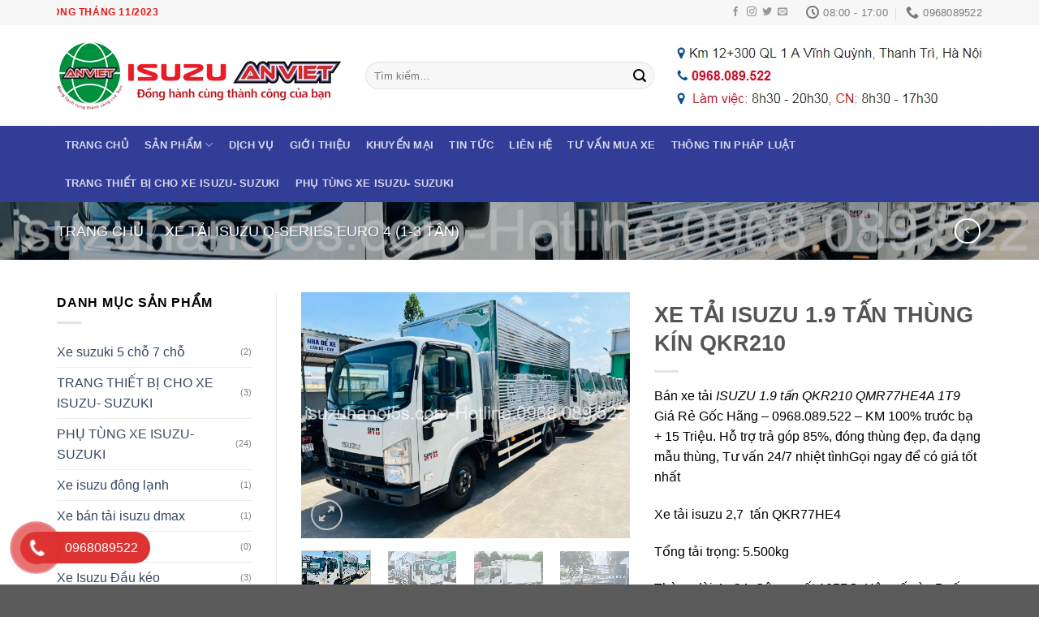

--- FILE ---
content_type: text/html; charset=UTF-8
request_url: https://isuzuhanoi5s.com/product/xe-tai-isuzu-1t9-thung-kin/
body_size: 35792
content:
<!DOCTYPE html>
<!--[if IE 9 ]> <html lang="vi" class="ie9 loading-site no-js"> <![endif]-->
<!--[if IE 8 ]> <html lang="vi" class="ie8 loading-site no-js"> <![endif]-->
<!--[if (gte IE 9)|!(IE)]><!--><html lang="vi" class="loading-site no-js"> <!--<![endif]-->
<head>
	<!-- Google Tag Manager -->
<script>(function(w,d,s,l,i){w[l]=w[l]||[];w[l].push({'gtm.start':
new Date().getTime(),event:'gtm.js'});var f=d.getElementsByTagName(s)[0],
j=d.createElement(s),dl=l!='dataLayer'?'&l='+l:'';j.async=true;j.src=
'https://www.googletagmanager.com/gtm.js?id='+i+dl;f.parentNode.insertBefore(j,f);
})(window,document,'script','dataLayer','GTM-5Z5SBT7C');</script>
<!-- End Google Tag Manager -->
	
	<meta charset="UTF-8" />
	<meta name="viewport" content="width=device-width, initial-scale=1.0, maximum-scale=1.0, user-scalable=no" />

	<link rel="profile" href="https://gmpg.org/xfn/11" />
	<link rel="pingback" href="https://isuzuhanoi5s.com/xmlrpc.php" />

	<script>(function(html){html.className = html.className.replace(/\bno-js\b/,'js')})(document.documentElement);</script>
<title>XE TẢI ISUZU 1.9 TẤN THÙNG KÍN QKR210 &#8211; ISUZU HÀ NỘI 5S</title>
<meta name='robots' content='max-image-preview:large' />
	<style>img:is([sizes="auto" i], [sizes^="auto," i]) { contain-intrinsic-size: 3000px 1500px }</style>
	<link rel="alternate" type="application/rss+xml" title="Dòng thông tin ISUZU HÀ NỘI 5S &raquo;" href="https://isuzuhanoi5s.com/feed/" />
<link rel="alternate" type="application/rss+xml" title="ISUZU HÀ NỘI 5S &raquo; Dòng bình luận" href="https://isuzuhanoi5s.com/comments/feed/" />
<link rel="alternate" type="application/rss+xml" title="ISUZU HÀ NỘI 5S &raquo; XE TẢI ISUZU 1.9 TẤN THÙNG KÍN QKR210 Dòng bình luận" href="https://isuzuhanoi5s.com/product/xe-tai-isuzu-1t9-thung-kin/feed/" />
<script type="text/javascript">
/* <![CDATA[ */
window._wpemojiSettings = {"baseUrl":"https:\/\/s.w.org\/images\/core\/emoji\/16.0.1\/72x72\/","ext":".png","svgUrl":"https:\/\/s.w.org\/images\/core\/emoji\/16.0.1\/svg\/","svgExt":".svg","source":{"concatemoji":"https:\/\/isuzuhanoi5s.com\/wp-includes\/js\/wp-emoji-release.min.js?ver=6.8.3"}};
/*! This file is auto-generated */
!function(s,n){var o,i,e;function c(e){try{var t={supportTests:e,timestamp:(new Date).valueOf()};sessionStorage.setItem(o,JSON.stringify(t))}catch(e){}}function p(e,t,n){e.clearRect(0,0,e.canvas.width,e.canvas.height),e.fillText(t,0,0);var t=new Uint32Array(e.getImageData(0,0,e.canvas.width,e.canvas.height).data),a=(e.clearRect(0,0,e.canvas.width,e.canvas.height),e.fillText(n,0,0),new Uint32Array(e.getImageData(0,0,e.canvas.width,e.canvas.height).data));return t.every(function(e,t){return e===a[t]})}function u(e,t){e.clearRect(0,0,e.canvas.width,e.canvas.height),e.fillText(t,0,0);for(var n=e.getImageData(16,16,1,1),a=0;a<n.data.length;a++)if(0!==n.data[a])return!1;return!0}function f(e,t,n,a){switch(t){case"flag":return n(e,"\ud83c\udff3\ufe0f\u200d\u26a7\ufe0f","\ud83c\udff3\ufe0f\u200b\u26a7\ufe0f")?!1:!n(e,"\ud83c\udde8\ud83c\uddf6","\ud83c\udde8\u200b\ud83c\uddf6")&&!n(e,"\ud83c\udff4\udb40\udc67\udb40\udc62\udb40\udc65\udb40\udc6e\udb40\udc67\udb40\udc7f","\ud83c\udff4\u200b\udb40\udc67\u200b\udb40\udc62\u200b\udb40\udc65\u200b\udb40\udc6e\u200b\udb40\udc67\u200b\udb40\udc7f");case"emoji":return!a(e,"\ud83e\udedf")}return!1}function g(e,t,n,a){var r="undefined"!=typeof WorkerGlobalScope&&self instanceof WorkerGlobalScope?new OffscreenCanvas(300,150):s.createElement("canvas"),o=r.getContext("2d",{willReadFrequently:!0}),i=(o.textBaseline="top",o.font="600 32px Arial",{});return e.forEach(function(e){i[e]=t(o,e,n,a)}),i}function t(e){var t=s.createElement("script");t.src=e,t.defer=!0,s.head.appendChild(t)}"undefined"!=typeof Promise&&(o="wpEmojiSettingsSupports",i=["flag","emoji"],n.supports={everything:!0,everythingExceptFlag:!0},e=new Promise(function(e){s.addEventListener("DOMContentLoaded",e,{once:!0})}),new Promise(function(t){var n=function(){try{var e=JSON.parse(sessionStorage.getItem(o));if("object"==typeof e&&"number"==typeof e.timestamp&&(new Date).valueOf()<e.timestamp+604800&&"object"==typeof e.supportTests)return e.supportTests}catch(e){}return null}();if(!n){if("undefined"!=typeof Worker&&"undefined"!=typeof OffscreenCanvas&&"undefined"!=typeof URL&&URL.createObjectURL&&"undefined"!=typeof Blob)try{var e="postMessage("+g.toString()+"("+[JSON.stringify(i),f.toString(),p.toString(),u.toString()].join(",")+"));",a=new Blob([e],{type:"text/javascript"}),r=new Worker(URL.createObjectURL(a),{name:"wpTestEmojiSupports"});return void(r.onmessage=function(e){c(n=e.data),r.terminate(),t(n)})}catch(e){}c(n=g(i,f,p,u))}t(n)}).then(function(e){for(var t in e)n.supports[t]=e[t],n.supports.everything=n.supports.everything&&n.supports[t],"flag"!==t&&(n.supports.everythingExceptFlag=n.supports.everythingExceptFlag&&n.supports[t]);n.supports.everythingExceptFlag=n.supports.everythingExceptFlag&&!n.supports.flag,n.DOMReady=!1,n.readyCallback=function(){n.DOMReady=!0}}).then(function(){return e}).then(function(){var e;n.supports.everything||(n.readyCallback(),(e=n.source||{}).concatemoji?t(e.concatemoji):e.wpemoji&&e.twemoji&&(t(e.twemoji),t(e.wpemoji)))}))}((window,document),window._wpemojiSettings);
/* ]]> */
</script>

<style id='wp-emoji-styles-inline-css' type='text/css'>

	img.wp-smiley, img.emoji {
		display: inline !important;
		border: none !important;
		box-shadow: none !important;
		height: 1em !important;
		width: 1em !important;
		margin: 0 0.07em !important;
		vertical-align: -0.1em !important;
		background: none !important;
		padding: 0 !important;
	}
</style>
<link rel='stylesheet' id='wp-block-library-css' href='https://isuzuhanoi5s.com/wp-includes/css/dist/block-library/style.min.css?ver=6.8.3' type='text/css' media='all' />
<style id='classic-theme-styles-inline-css' type='text/css'>
/*! This file is auto-generated */
.wp-block-button__link{color:#fff;background-color:#32373c;border-radius:9999px;box-shadow:none;text-decoration:none;padding:calc(.667em + 2px) calc(1.333em + 2px);font-size:1.125em}.wp-block-file__button{background:#32373c;color:#fff;text-decoration:none}
</style>
<style id='global-styles-inline-css' type='text/css'>
:root{--wp--preset--aspect-ratio--square: 1;--wp--preset--aspect-ratio--4-3: 4/3;--wp--preset--aspect-ratio--3-4: 3/4;--wp--preset--aspect-ratio--3-2: 3/2;--wp--preset--aspect-ratio--2-3: 2/3;--wp--preset--aspect-ratio--16-9: 16/9;--wp--preset--aspect-ratio--9-16: 9/16;--wp--preset--color--black: #000000;--wp--preset--color--cyan-bluish-gray: #abb8c3;--wp--preset--color--white: #ffffff;--wp--preset--color--pale-pink: #f78da7;--wp--preset--color--vivid-red: #cf2e2e;--wp--preset--color--luminous-vivid-orange: #ff6900;--wp--preset--color--luminous-vivid-amber: #fcb900;--wp--preset--color--light-green-cyan: #7bdcb5;--wp--preset--color--vivid-green-cyan: #00d084;--wp--preset--color--pale-cyan-blue: #8ed1fc;--wp--preset--color--vivid-cyan-blue: #0693e3;--wp--preset--color--vivid-purple: #9b51e0;--wp--preset--gradient--vivid-cyan-blue-to-vivid-purple: linear-gradient(135deg,rgba(6,147,227,1) 0%,rgb(155,81,224) 100%);--wp--preset--gradient--light-green-cyan-to-vivid-green-cyan: linear-gradient(135deg,rgb(122,220,180) 0%,rgb(0,208,130) 100%);--wp--preset--gradient--luminous-vivid-amber-to-luminous-vivid-orange: linear-gradient(135deg,rgba(252,185,0,1) 0%,rgba(255,105,0,1) 100%);--wp--preset--gradient--luminous-vivid-orange-to-vivid-red: linear-gradient(135deg,rgba(255,105,0,1) 0%,rgb(207,46,46) 100%);--wp--preset--gradient--very-light-gray-to-cyan-bluish-gray: linear-gradient(135deg,rgb(238,238,238) 0%,rgb(169,184,195) 100%);--wp--preset--gradient--cool-to-warm-spectrum: linear-gradient(135deg,rgb(74,234,220) 0%,rgb(151,120,209) 20%,rgb(207,42,186) 40%,rgb(238,44,130) 60%,rgb(251,105,98) 80%,rgb(254,248,76) 100%);--wp--preset--gradient--blush-light-purple: linear-gradient(135deg,rgb(255,206,236) 0%,rgb(152,150,240) 100%);--wp--preset--gradient--blush-bordeaux: linear-gradient(135deg,rgb(254,205,165) 0%,rgb(254,45,45) 50%,rgb(107,0,62) 100%);--wp--preset--gradient--luminous-dusk: linear-gradient(135deg,rgb(255,203,112) 0%,rgb(199,81,192) 50%,rgb(65,88,208) 100%);--wp--preset--gradient--pale-ocean: linear-gradient(135deg,rgb(255,245,203) 0%,rgb(182,227,212) 50%,rgb(51,167,181) 100%);--wp--preset--gradient--electric-grass: linear-gradient(135deg,rgb(202,248,128) 0%,rgb(113,206,126) 100%);--wp--preset--gradient--midnight: linear-gradient(135deg,rgb(2,3,129) 0%,rgb(40,116,252) 100%);--wp--preset--font-size--small: 13px;--wp--preset--font-size--medium: 20px;--wp--preset--font-size--large: 36px;--wp--preset--font-size--x-large: 42px;--wp--preset--spacing--20: 0.44rem;--wp--preset--spacing--30: 0.67rem;--wp--preset--spacing--40: 1rem;--wp--preset--spacing--50: 1.5rem;--wp--preset--spacing--60: 2.25rem;--wp--preset--spacing--70: 3.38rem;--wp--preset--spacing--80: 5.06rem;--wp--preset--shadow--natural: 6px 6px 9px rgba(0, 0, 0, 0.2);--wp--preset--shadow--deep: 12px 12px 50px rgba(0, 0, 0, 0.4);--wp--preset--shadow--sharp: 6px 6px 0px rgba(0, 0, 0, 0.2);--wp--preset--shadow--outlined: 6px 6px 0px -3px rgba(255, 255, 255, 1), 6px 6px rgba(0, 0, 0, 1);--wp--preset--shadow--crisp: 6px 6px 0px rgba(0, 0, 0, 1);}:where(.is-layout-flex){gap: 0.5em;}:where(.is-layout-grid){gap: 0.5em;}body .is-layout-flex{display: flex;}.is-layout-flex{flex-wrap: wrap;align-items: center;}.is-layout-flex > :is(*, div){margin: 0;}body .is-layout-grid{display: grid;}.is-layout-grid > :is(*, div){margin: 0;}:where(.wp-block-columns.is-layout-flex){gap: 2em;}:where(.wp-block-columns.is-layout-grid){gap: 2em;}:where(.wp-block-post-template.is-layout-flex){gap: 1.25em;}:where(.wp-block-post-template.is-layout-grid){gap: 1.25em;}.has-black-color{color: var(--wp--preset--color--black) !important;}.has-cyan-bluish-gray-color{color: var(--wp--preset--color--cyan-bluish-gray) !important;}.has-white-color{color: var(--wp--preset--color--white) !important;}.has-pale-pink-color{color: var(--wp--preset--color--pale-pink) !important;}.has-vivid-red-color{color: var(--wp--preset--color--vivid-red) !important;}.has-luminous-vivid-orange-color{color: var(--wp--preset--color--luminous-vivid-orange) !important;}.has-luminous-vivid-amber-color{color: var(--wp--preset--color--luminous-vivid-amber) !important;}.has-light-green-cyan-color{color: var(--wp--preset--color--light-green-cyan) !important;}.has-vivid-green-cyan-color{color: var(--wp--preset--color--vivid-green-cyan) !important;}.has-pale-cyan-blue-color{color: var(--wp--preset--color--pale-cyan-blue) !important;}.has-vivid-cyan-blue-color{color: var(--wp--preset--color--vivid-cyan-blue) !important;}.has-vivid-purple-color{color: var(--wp--preset--color--vivid-purple) !important;}.has-black-background-color{background-color: var(--wp--preset--color--black) !important;}.has-cyan-bluish-gray-background-color{background-color: var(--wp--preset--color--cyan-bluish-gray) !important;}.has-white-background-color{background-color: var(--wp--preset--color--white) !important;}.has-pale-pink-background-color{background-color: var(--wp--preset--color--pale-pink) !important;}.has-vivid-red-background-color{background-color: var(--wp--preset--color--vivid-red) !important;}.has-luminous-vivid-orange-background-color{background-color: var(--wp--preset--color--luminous-vivid-orange) !important;}.has-luminous-vivid-amber-background-color{background-color: var(--wp--preset--color--luminous-vivid-amber) !important;}.has-light-green-cyan-background-color{background-color: var(--wp--preset--color--light-green-cyan) !important;}.has-vivid-green-cyan-background-color{background-color: var(--wp--preset--color--vivid-green-cyan) !important;}.has-pale-cyan-blue-background-color{background-color: var(--wp--preset--color--pale-cyan-blue) !important;}.has-vivid-cyan-blue-background-color{background-color: var(--wp--preset--color--vivid-cyan-blue) !important;}.has-vivid-purple-background-color{background-color: var(--wp--preset--color--vivid-purple) !important;}.has-black-border-color{border-color: var(--wp--preset--color--black) !important;}.has-cyan-bluish-gray-border-color{border-color: var(--wp--preset--color--cyan-bluish-gray) !important;}.has-white-border-color{border-color: var(--wp--preset--color--white) !important;}.has-pale-pink-border-color{border-color: var(--wp--preset--color--pale-pink) !important;}.has-vivid-red-border-color{border-color: var(--wp--preset--color--vivid-red) !important;}.has-luminous-vivid-orange-border-color{border-color: var(--wp--preset--color--luminous-vivid-orange) !important;}.has-luminous-vivid-amber-border-color{border-color: var(--wp--preset--color--luminous-vivid-amber) !important;}.has-light-green-cyan-border-color{border-color: var(--wp--preset--color--light-green-cyan) !important;}.has-vivid-green-cyan-border-color{border-color: var(--wp--preset--color--vivid-green-cyan) !important;}.has-pale-cyan-blue-border-color{border-color: var(--wp--preset--color--pale-cyan-blue) !important;}.has-vivid-cyan-blue-border-color{border-color: var(--wp--preset--color--vivid-cyan-blue) !important;}.has-vivid-purple-border-color{border-color: var(--wp--preset--color--vivid-purple) !important;}.has-vivid-cyan-blue-to-vivid-purple-gradient-background{background: var(--wp--preset--gradient--vivid-cyan-blue-to-vivid-purple) !important;}.has-light-green-cyan-to-vivid-green-cyan-gradient-background{background: var(--wp--preset--gradient--light-green-cyan-to-vivid-green-cyan) !important;}.has-luminous-vivid-amber-to-luminous-vivid-orange-gradient-background{background: var(--wp--preset--gradient--luminous-vivid-amber-to-luminous-vivid-orange) !important;}.has-luminous-vivid-orange-to-vivid-red-gradient-background{background: var(--wp--preset--gradient--luminous-vivid-orange-to-vivid-red) !important;}.has-very-light-gray-to-cyan-bluish-gray-gradient-background{background: var(--wp--preset--gradient--very-light-gray-to-cyan-bluish-gray) !important;}.has-cool-to-warm-spectrum-gradient-background{background: var(--wp--preset--gradient--cool-to-warm-spectrum) !important;}.has-blush-light-purple-gradient-background{background: var(--wp--preset--gradient--blush-light-purple) !important;}.has-blush-bordeaux-gradient-background{background: var(--wp--preset--gradient--blush-bordeaux) !important;}.has-luminous-dusk-gradient-background{background: var(--wp--preset--gradient--luminous-dusk) !important;}.has-pale-ocean-gradient-background{background: var(--wp--preset--gradient--pale-ocean) !important;}.has-electric-grass-gradient-background{background: var(--wp--preset--gradient--electric-grass) !important;}.has-midnight-gradient-background{background: var(--wp--preset--gradient--midnight) !important;}.has-small-font-size{font-size: var(--wp--preset--font-size--small) !important;}.has-medium-font-size{font-size: var(--wp--preset--font-size--medium) !important;}.has-large-font-size{font-size: var(--wp--preset--font-size--large) !important;}.has-x-large-font-size{font-size: var(--wp--preset--font-size--x-large) !important;}
:where(.wp-block-post-template.is-layout-flex){gap: 1.25em;}:where(.wp-block-post-template.is-layout-grid){gap: 1.25em;}
:where(.wp-block-columns.is-layout-flex){gap: 2em;}:where(.wp-block-columns.is-layout-grid){gap: 2em;}
:root :where(.wp-block-pullquote){font-size: 1.5em;line-height: 1.6;}
</style>
<link rel='stylesheet' id='photoswipe-css' href='https://isuzuhanoi5s.com/wp-content/plugins/woocommerce/assets/css/photoswipe/photoswipe.min.css?ver=10.1.3' type='text/css' media='all' />
<link rel='stylesheet' id='photoswipe-default-skin-css' href='https://isuzuhanoi5s.com/wp-content/plugins/woocommerce/assets/css/photoswipe/default-skin/default-skin.min.css?ver=10.1.3' type='text/css' media='all' />
<style id='woocommerce-inline-inline-css' type='text/css'>
.woocommerce form .form-row .required { visibility: visible; }
</style>
<link rel='stylesheet' id='pzf-style-css' href='https://isuzuhanoi5s.com/wp-content/plugins/button-contact-vr/legacy/css/style.css?ver=1' type='text/css' media='all' />
<link rel='stylesheet' id='brands-styles-css' href='https://isuzuhanoi5s.com/wp-content/plugins/woocommerce/assets/css/brands.css?ver=10.1.3' type='text/css' media='all' />
<link rel='stylesheet' id='flatsome-icons-css' href='https://isuzuhanoi5s.com/wp-content/themes/wnet/assets/css/fl-icons.css?ver=3.3' type='text/css' media='all' />
<link rel='stylesheet' id='flatsome-main-css' href='https://isuzuhanoi5s.com/wp-content/themes/wnet/assets/css/flatsome.css?ver=3.8.1' type='text/css' media='all' />
<link rel='stylesheet' id='flatsome-shop-css' href='https://isuzuhanoi5s.com/wp-content/themes/wnet/assets/css/flatsome-shop.css?ver=3.8.1' type='text/css' media='all' />
<link rel='stylesheet' id='flatsome-style-css' href='https://isuzuhanoi5s.com/wp-content/themes/wnet/style.css?ver=3.8.1' type='text/css' media='all' />
<script type="text/javascript" src="https://isuzuhanoi5s.com/wp-includes/js/jquery/jquery.min.js?ver=3.7.1" id="jquery-core-js"></script>
<script type="text/javascript" src="https://isuzuhanoi5s.com/wp-includes/js/jquery/jquery-migrate.min.js?ver=3.4.1" id="jquery-migrate-js"></script>
<script type="text/javascript" src="https://isuzuhanoi5s.com/wp-content/plugins/woocommerce/assets/js/jquery-blockui/jquery.blockUI.min.js?ver=2.7.0-wc.10.1.3" id="jquery-blockui-js" defer="defer" data-wp-strategy="defer"></script>
<script type="text/javascript" id="wc-add-to-cart-js-extra">
/* <![CDATA[ */
var wc_add_to_cart_params = {"ajax_url":"\/wp-admin\/admin-ajax.php","wc_ajax_url":"\/?wc-ajax=%%endpoint%%","i18n_view_cart":"Xem gi\u1ecf h\u00e0ng","cart_url":"https:\/\/isuzuhanoi5s.com\/cart\/","is_cart":"","cart_redirect_after_add":"no"};
/* ]]> */
</script>
<script type="text/javascript" src="https://isuzuhanoi5s.com/wp-content/plugins/woocommerce/assets/js/frontend/add-to-cart.min.js?ver=10.1.3" id="wc-add-to-cart-js" defer="defer" data-wp-strategy="defer"></script>
<script type="text/javascript" src="https://isuzuhanoi5s.com/wp-content/plugins/woocommerce/assets/js/photoswipe/photoswipe.min.js?ver=4.1.1-wc.10.1.3" id="photoswipe-js" defer="defer" data-wp-strategy="defer"></script>
<script type="text/javascript" src="https://isuzuhanoi5s.com/wp-content/plugins/woocommerce/assets/js/photoswipe/photoswipe-ui-default.min.js?ver=4.1.1-wc.10.1.3" id="photoswipe-ui-default-js" defer="defer" data-wp-strategy="defer"></script>
<script type="text/javascript" id="wc-single-product-js-extra">
/* <![CDATA[ */
var wc_single_product_params = {"i18n_required_rating_text":"Vui l\u00f2ng ch\u1ecdn m\u1ed9t m\u1ee9c \u0111\u00e1nh gi\u00e1","i18n_rating_options":["1 tr\u00ean 5 sao","2 tr\u00ean 5 sao","3 tr\u00ean 5 sao","4 tr\u00ean 5 sao","5 tr\u00ean 5 sao"],"i18n_product_gallery_trigger_text":"Xem th\u01b0 vi\u1ec7n \u1ea3nh to\u00e0n m\u00e0n h\u00ecnh","review_rating_required":"yes","flexslider":{"rtl":false,"animation":"slide","smoothHeight":true,"directionNav":false,"controlNav":"thumbnails","slideshow":false,"animationSpeed":500,"animationLoop":false,"allowOneSlide":false},"zoom_enabled":"","zoom_options":[],"photoswipe_enabled":"1","photoswipe_options":{"shareEl":false,"closeOnScroll":false,"history":false,"hideAnimationDuration":0,"showAnimationDuration":0},"flexslider_enabled":""};
/* ]]> */
</script>
<script type="text/javascript" src="https://isuzuhanoi5s.com/wp-content/plugins/woocommerce/assets/js/frontend/single-product.min.js?ver=10.1.3" id="wc-single-product-js" defer="defer" data-wp-strategy="defer"></script>
<script type="text/javascript" src="https://isuzuhanoi5s.com/wp-content/plugins/woocommerce/assets/js/js-cookie/js.cookie.min.js?ver=2.1.4-wc.10.1.3" id="js-cookie-js" defer="defer" data-wp-strategy="defer"></script>
<script type="text/javascript" id="woocommerce-js-extra">
/* <![CDATA[ */
var woocommerce_params = {"ajax_url":"\/wp-admin\/admin-ajax.php","wc_ajax_url":"\/?wc-ajax=%%endpoint%%","i18n_password_show":"Hi\u1ec3n th\u1ecb m\u1eadt kh\u1ea9u","i18n_password_hide":"\u1ea8n m\u1eadt kh\u1ea9u"};
/* ]]> */
</script>
<script type="text/javascript" src="https://isuzuhanoi5s.com/wp-content/plugins/woocommerce/assets/js/frontend/woocommerce.min.js?ver=10.1.3" id="woocommerce-js" defer="defer" data-wp-strategy="defer"></script>
<link rel="https://api.w.org/" href="https://isuzuhanoi5s.com/wp-json/" /><link rel="alternate" title="JSON" type="application/json" href="https://isuzuhanoi5s.com/wp-json/wp/v2/product/371" /><link rel="EditURI" type="application/rsd+xml" title="RSD" href="https://isuzuhanoi5s.com/xmlrpc.php?rsd" />
<meta name="generator" content="WordPress 6.8.3" />
<meta name="generator" content="WooCommerce 10.1.3" />
<link rel="canonical" href="https://isuzuhanoi5s.com/product/xe-tai-isuzu-1t9-thung-kin/" />
<link rel='shortlink' href='https://isuzuhanoi5s.com/?p=371' />
<link rel="alternate" title="oNhúng (JSON)" type="application/json+oembed" href="https://isuzuhanoi5s.com/wp-json/oembed/1.0/embed?url=https%3A%2F%2Fisuzuhanoi5s.com%2Fproduct%2Fxe-tai-isuzu-1t9-thung-kin%2F" />
<link rel="alternate" title="oNhúng (XML)" type="text/xml+oembed" href="https://isuzuhanoi5s.com/wp-json/oembed/1.0/embed?url=https%3A%2F%2Fisuzuhanoi5s.com%2Fproduct%2Fxe-tai-isuzu-1t9-thung-kin%2F&#038;format=xml" />
<style>.bg{opacity: 0; transition: opacity 1s; -webkit-transition: opacity 1s;} .bg-loaded{opacity: 1;}</style><!--[if IE]><link rel="stylesheet" type="text/css" href="https://isuzuhanoi5s.com/wp-content/themes/wnet/assets/css/ie-fallback.css"><script src="//cdnjs.cloudflare.com/ajax/libs/html5shiv/3.6.1/html5shiv.js"></script><script>var head = document.getElementsByTagName('head')[0],style = document.createElement('style');style.type = 'text/css';style.styleSheet.cssText = ':before,:after{content:none !important';head.appendChild(style);setTimeout(function(){head.removeChild(style);}, 0);</script><script src="https://isuzuhanoi5s.com/wp-content/themes/wnet/assets/libs/ie-flexibility.js"></script><![endif]-->    <script type="text/javascript">
    WebFontConfig = {
      google: { families: [ "Helvetica,Arial,sans-serif:regular,700","Helvetica,Arial,sans-serif:regular,regular","Helvetica,Arial,sans-serif:regular,700","Dancing+Script:regular,400", ] }
    };
    (function() {
      var wf = document.createElement('script');
      wf.src = 'https://ajax.googleapis.com/ajax/libs/webfont/1/webfont.js';
      wf.type = 'text/javascript';
      wf.async = 'true';
      var s = document.getElementsByTagName('script')[0];
      s.parentNode.insertBefore(wf, s);
    })(); </script>
  	<noscript><style>.woocommerce-product-gallery{ opacity: 1 !important; }</style></noscript>
	<link rel="icon" href="https://isuzuhanoi5s.com/wp-content/uploads/2018/06/cropped-65-32x32.png" sizes="32x32" />
<link rel="icon" href="https://isuzuhanoi5s.com/wp-content/uploads/2018/06/cropped-65-192x192.png" sizes="192x192" />
<link rel="apple-touch-icon" href="https://isuzuhanoi5s.com/wp-content/uploads/2018/06/cropped-65-180x180.png" />
<meta name="msapplication-TileImage" content="https://isuzuhanoi5s.com/wp-content/uploads/2018/06/cropped-65-270x270.png" />
<style id="custom-css" type="text/css">:root {--primary-color: #11519B;}.full-width .ubermenu-nav, .container, .row{max-width: 1170px}.row.row-collapse{max-width: 1140px}.row.row-small{max-width: 1162.5px}.row.row-large{max-width: 1200px}.header-main{height: 124px}#logo img{max-height: 124px}#logo{width:350px;}.header-bottom{min-height: 33px}.header-top{min-height: 30px}.has-transparent + .page-title:first-of-type,.has-transparent + #main > .page-title,.has-transparent + #main > div > .page-title,.has-transparent + #main .page-header-wrapper:first-of-type .page-title{padding-top: 204px;}.header.show-on-scroll,.stuck .header-main{height:70px!important}.stuck #logo img{max-height: 70px!important}.search-form{ width: 94%;}.header-bottom {background-color: #1E73BE}.header-main .nav > li > a{line-height: 16px }.stuck .header-main .nav > li > a{line-height: 50px }.header-bottom-nav > li > a{line-height: 47px }@media (max-width: 549px) {.header-main{height: 70px}#logo img{max-height: 70px}}.nav-dropdown-has-arrow li.has-dropdown:before{border-bottom-color: #FFFFFF;}.nav .nav-dropdown{border-color: #FFFFFF }.nav-dropdown{font-size:100%}.nav-dropdown-has-arrow li.has-dropdown:after{border-bottom-color: #FFFFFF;}.nav .nav-dropdown{background-color: #FFFFFF}.header-top{background-color:#F7F7F7!important;}/* Color */.accordion-title.active, .has-icon-bg .icon .icon-inner,.logo a, .primary.is-underline, .primary.is-link, .badge-outline .badge-inner, .nav-outline > li.active> a,.nav-outline >li.active > a, .cart-icon strong,[data-color='primary'], .is-outline.primary{color: #11519B;}/* Color !important */[data-text-color="primary"]{color: #11519B!important;}/* Background Color */[data-text-bg="primary"]{background-color: #11519B;}/* Background */.scroll-to-bullets a,.featured-title, .label-new.menu-item > a:after, .nav-pagination > li > .current,.nav-pagination > li > span:hover,.nav-pagination > li > a:hover,.has-hover:hover .badge-outline .badge-inner,button[type="submit"], .button.wc-forward:not(.checkout):not(.checkout-button), .button.submit-button, .button.primary:not(.is-outline),.featured-table .title,.is-outline:hover, .has-icon:hover .icon-label,.nav-dropdown-bold .nav-column li > a:hover, .nav-dropdown.nav-dropdown-bold > li > a:hover, .nav-dropdown-bold.dark .nav-column li > a:hover, .nav-dropdown.nav-dropdown-bold.dark > li > a:hover, .is-outline:hover, .tagcloud a:hover,.grid-tools a, input[type='submit']:not(.is-form), .box-badge:hover .box-text, input.button.alt,.nav-box > li > a:hover,.nav-box > li.active > a,.nav-pills > li.active > a ,.current-dropdown .cart-icon strong, .cart-icon:hover strong, .nav-line-bottom > li > a:before, .nav-line-grow > li > a:before, .nav-line > li > a:before,.banner, .header-top, .slider-nav-circle .flickity-prev-next-button:hover svg, .slider-nav-circle .flickity-prev-next-button:hover .arrow, .primary.is-outline:hover, .button.primary:not(.is-outline), input[type='submit'].primary, input[type='submit'].primary, input[type='reset'].button, input[type='button'].primary, .badge-inner{background-color: #11519B;}/* Border */.nav-vertical.nav-tabs > li.active > a,.scroll-to-bullets a.active,.nav-pagination > li > .current,.nav-pagination > li > span:hover,.nav-pagination > li > a:hover,.has-hover:hover .badge-outline .badge-inner,.accordion-title.active,.featured-table,.is-outline:hover, .tagcloud a:hover,blockquote, .has-border, .cart-icon strong:after,.cart-icon strong,.blockUI:before, .processing:before,.loading-spin, .slider-nav-circle .flickity-prev-next-button:hover svg, .slider-nav-circle .flickity-prev-next-button:hover .arrow, .primary.is-outline:hover{border-color: #11519B}.nav-tabs > li.active > a{border-top-color: #11519B}.widget_shopping_cart_content .blockUI.blockOverlay:before { border-left-color: #11519B }.woocommerce-checkout-review-order .blockUI.blockOverlay:before { border-left-color: #11519B }/* Fill */.slider .flickity-prev-next-button:hover svg,.slider .flickity-prev-next-button:hover .arrow{fill: #11519B;}/* Background Color */[data-icon-label]:after, .secondary.is-underline:hover,.secondary.is-outline:hover,.icon-label,.button.secondary:not(.is-outline),.button.alt:not(.is-outline), .badge-inner.on-sale, .button.checkout, .single_add_to_cart_button{ background-color:#007784; }[data-text-bg="secondary"]{background-color: #007784;}/* Color */.secondary.is-underline,.secondary.is-link, .secondary.is-outline,.stars a.active, .star-rating:before, .woocommerce-page .star-rating:before,.star-rating span:before, .color-secondary{color: #007784}/* Color !important */[data-text-color="secondary"]{color: #007784!important;}/* Border */.secondary.is-outline:hover{border-color:#007784}@media screen and (max-width: 549px){body{font-size: 100%;}}body{font-family:"Helvetica,Arial,sans-serif", sans-serif}body{font-weight: 0}.nav > li > a {font-family:"Helvetica,Arial,sans-serif", sans-serif;}.nav > li > a {font-weight: 700;}h1,h2,h3,h4,h5,h6,.heading-font, .off-canvas-center .nav-sidebar.nav-vertical > li > a{font-family: "Helvetica,Arial,sans-serif", sans-serif;}h1,h2,h3,h4,h5,h6,.heading-font,.banner h1,.banner h2{font-weight: 700;}.alt-font{font-family: "Dancing Script", sans-serif;}.alt-font{font-weight: 400!important;}.shop-page-title.featured-title .title-bg{ background-image: url(https://isuzuhanoi5s.com/wp-content/uploads/2018/06/2-16.jpg.webp)!important;}@media screen and (min-width: 550px){.products .box-vertical .box-image{min-width: 0px!important;width: 0px!important;}}.label-new.menu-item > a:after{content:"New";}.label-hot.menu-item > a:after{content:"Hot";}.label-sale.menu-item > a:after{content:"Sale";}.label-popular.menu-item > a:after{content:"Popular";}</style>		<style type="text/css" id="wp-custom-css">
			body {color:#000}




.rung {
 
 
 
  -webkit-border-radius: 10px;
 
  border-radius: 10px;
   
  border: none;
   
  color: #FFFFFF;
   
  cursor: pointer;
   
  display: inline-block;
   
  font-family: Arial;
   
 
   
  
   
  text-align: center;
   
  text-decoration: none;
 
}
@-webkit-keyframes glowing {
  0% { background-color: #ff0000; -webkit-box-shadow: 0 0 3px #004A7F; }
  50% { background-color: #0094FF; -webkit-box-shadow: 0 0 10px #0094FF; }
  100% { background-color: #004A7F; -webkit-box-shadow: 0 0 3px #004A7F; }
}
 
@-moz-keyframes glowing {
  0% { background-color: #ff0000; -moz-box-shadow: 0 0 3px #004A7F; }
  50% { background-color: #0094FF; -moz-box-shadow: 0 0 10px #0094FF; }
  100% { background-color: #004A7F; -moz-box-shadow: 0 0 3px #004A7F; }
}
 
@-o-keyframes glowing {
  0% { background-color: #ff0000; box-shadow: 0 0 3px #004A7F; }
  50% { background-color: #0094FF; box-shadow: 0 0 10px #0094FF; }
  100% { background-color: #004A7F; box-shadow: 0 0 3px #004A7F; }
}
 
@keyframes glowing {
  0% { background-color: #ff0000; box-shadow: 0 0 3px #004A7F; }
  50% { background-color: #0094FF; box-shadow: 0 0 10px #0094FF; }
  100% { background-color: #004A7F; box-shadow: 0 0 3px #004A7F; }
}
 
.rung {
  -webkit-animation: glowing 900ms infinite;
  -moz-animation: glowing 900ms infinite;
  -o-animation: glowing 900ms infinite;
  animation: glowing 900ms infinite;
}


span.devvn_woocommerce_price_prefix {
    font-size: 0.8em;
    margin: 0 10px 0 0;
}
span.devvn_woocommerce_price_suffix {
    font-size: 0.8em;
    margin: 0 0 0 10px;
}
.call-mobile1 {
    position: fixed;
    bottom: 52px;
    height: 40px;
    line-height: 40px;
    padding: 0 0px 0 0px;
    border-radius: 40px;
    color: #fff;
    left: 20px;
    z-index: 99999;
}.call-mobile {
    background: #ED1C24;
    position: fixed;
    bottom: 10px;
    height: 40px;
    line-height: 40px;
    padding: 0 0px 0 0px;
    border-radius: 40px;
    color: #fff;
    left: 20px;
    z-index: 99999;
}.call-mobile a {
    color: #fff;
    font-size: 18px;
    font-weight: bold;
    text-decoration: none;
    margin-right: 10px;
    padding-left: 10px;
}
.header-bottom {
    background-color: #323d97;
}.footer-2 {
    background-color: #323d97;
}.absolute-footer {
    background-color: #161e63;
}
.lh1 {
    font-size: 12px;
    font-style: italic;
    color: #193aa8;
}.chitiet {
    position: relative;
    width: 125px;
    margin-top: 5px;
    height: 30px;
    line-height: 30px;
    background: -moz-radial-gradient(50% 60% 0deg, #144a7e, #2f83d4 100%);
    background-color: #1d6ece;
    background-repeat: repeat;
    border-radius: 3px;
    text-align: center;
    box-shadow: -1px 1px 1px #3f97ff;
    font-size: 13px;
}
.chitiet a {
    color: #fff;
}span.amount {
    white-space: nowrap;
    color: #ff0808;
    font-weight: bold;
}.op-7{display:none}
.home .product-title a{    font-size: 15px;
    font-weight: bold;}

.home .large-columns-4 .product-small .box-image{height: 175px;    padding: 5px;}
.home .large-columns-3 .product-small .box-image{    height: 250px;    padding: 5px;}
.home #main {
    background-color: #f1f1f1;
    position: relative;
}
.home .product-small:hover{box-shadow: 1px 1px 5px #707070;}
.home .product-small .box-image img{}

.section-title-center {
  margin-bottom: 0px;
    font-weight: bold;
    font-size: 18px!important;
    line-height: 38px;
    display: inline-block;
    position: relative;
    padding-right: 20px;
    margin-right: 6px;
    vertical-align: 0px;
    color: #da252d!important;
    border-radius: 3px 0 0 3px;
}
.section-title-center b {
   width: 0;
    height: 0;
    border-color: transparent transparent transparent #da252d;
    background: #fff;
    opacity: 1;
}
.section-title-container {
   margin-bottom: 15px;
    height: 40px;
    line-height: 40px;
    background: #fff;
    max-width: 1145px;
    padding: 0px;
    border: 1px solid #ddd;
    position: relative;
    border-radius: 3px 0 0 3px;
    border-bottom: 2px solid #da252d;
}
.mr-half{display:none}
.single .badge.post-date{display:none}
.single .entry-image img{display:none}

@media all and (max-width: 620px) {
  .home .large-columns-3 .product-small .box-image {
    height: 100%;
    padding: 5px;
}
	 .home .large-columns-4 .product-small .box-image {
    height: 100%;
    padding: 5px;
}.home .product-title a {
    font-size: 12px;
    font-weight: bold;
}.lh1 {
    font-size: 11px;
    font-style: italic;
    color: #193aa8;
}
	.chitiet {
    position: relative;
   
    margin-top: 5px;
    height: 22px;
    line-height: 22px;
    background: -moz-radial-gradient(50% 60% 0deg, #144a7e, #2f83d4 100%);
    background-color: #1d6ece;
    background-repeat: repeat;
    border-radius: 3px;
    text-align: center;
    box-shadow: -1px 1px 1px #3f97ff;
    font-size: 14px;
}span.amount {
    white-space: nowrap;
    color: #ff0808;
    font-weight: bold;
    font-size: 14px;
}
}


		</style>
		
	
</head>

<body data-rsssl=1 class="wp-singular product-template-default single single-product postid-371 wp-theme-wnet theme-wnet woocommerce woocommerce-page woocommerce-demo-store woocommerce-no-js full-width lightbox nav-dropdown-has-arrow">

<a class="skip-link screen-reader-text" href="#main">Skip to content</a>
<div id="wrapper">

<header id="header" class="header has-sticky sticky-jump">
		<div class="header-wrapper">
			<div id="top-bar" class="header-top hide-for-sticky">
    <div class="flex-row container">
      <div class="flex-col hide-for-medium flex-left">
          <ul class="nav nav-left medium-nav-center nav-small  nav-divided">
              <li class="html custom html_topbar_left"><marquee onmouseover="this.stop()" onmouseout="this.start()" style="margin-top:6px;    color: #de1212;"><strong class="uppercase">Hot Hot .
Khuyến mãi Khủng trong tháng 11/2023</strong></marquee></li>          </ul>
      </div><!-- flex-col left -->

      <div class="flex-col hide-for-medium flex-center">
          <ul class="nav nav-center nav-small  nav-divided">
                        </ul>
      </div><!-- center -->

      <div class="flex-col hide-for-medium flex-right">
         <ul class="nav top-bar-nav nav-right nav-small  nav-divided">
              <li class="html header-social-icons ml-0">
	<div class="social-icons follow-icons" ><a href="http://url" target="_blank" data-label="Facebook"  rel="noopener noreferrer nofollow" class="icon plain facebook tooltip" title="Follow on Facebook"><i class="icon-facebook" ></i></a><a href="http://url" target="_blank" rel="noopener noreferrer nofollow" data-label="Instagram" class="icon plain  instagram tooltip" title="Follow on Instagram"><i class="icon-instagram" ></i></a><a href="http://url" target="_blank"  data-label="Twitter"  rel="noopener noreferrer nofollow" class="icon plain  twitter tooltip" title="Follow on Twitter"><i class="icon-twitter" ></i></a><a href="mailto:your@email" data-label="E-mail"  rel="nofollow" class="icon plain  email tooltip" title="Send us an email"><i class="icon-envelop" ></i></a></div></li><li class="header-contact-wrapper">
		<ul id="header-contact" class="nav nav-divided nav-uppercase header-contact">
		
					
						<li class="">
			  <a class="tooltip" title="08:00 - 17:00 ">
			  	   <i class="icon-clock" style="font-size:16px;"></i>			        <span>08:00 - 17:00</span>
			  </a>
			 </li>
			
						<li class="">
			  <a href="tel:0968089522" class="tooltip" title="0968089522">
			     <i class="icon-phone" style="font-size:16px;"></i>			      <span>0968089522</span>
			  </a>
			</li>
				</ul>
</li>          </ul>
      </div><!-- .flex-col right -->

            <div class="flex-col show-for-medium flex-grow">
          <ul class="nav nav-center nav-small mobile-nav  nav-divided">
              <li class="html custom html_topbar_left"><marquee onmouseover="this.stop()" onmouseout="this.start()" style="margin-top:6px;    color: #de1212;"><strong class="uppercase">Hot Hot .
Khuyến mãi Khủng trong tháng 11/2023</strong></marquee></li>          </ul>
      </div>
      
    </div><!-- .flex-row -->
</div><!-- #header-top -->
<div id="masthead" class="header-main hide-for-sticky">
      <div class="header-inner flex-row container logo-left medium-logo-center" role="navigation">

          <!-- Logo -->
          <div id="logo" class="flex-col logo">
            <!-- Header logo -->
<a href="https://isuzuhanoi5s.com/" title="ISUZU HÀ NỘI 5S - Đại lý xe tải isuzu số 1 miền Bắc" rel="home">
    <img width="350" height="124" src="https://isuzuhanoi5s.com/wp-content/uploads/2018/06/65.png.webp" class="header_logo header-logo" alt="ISUZU HÀ NỘI 5S"/><img  width="350" height="124" src="https://isuzuhanoi5s.com/wp-content/uploads/2018/06/65.png.webp" class="header-logo-dark" alt="ISUZU HÀ NỘI 5S"/></a>
          </div>

          <!-- Mobile Left Elements -->
          <div class="flex-col show-for-medium flex-left">
            <ul class="mobile-nav nav nav-left ">
              <li class="nav-icon has-icon">
  		<a href="#" data-open="#main-menu" data-pos="left" data-bg="main-menu-overlay" data-color="" class="is-small" aria-controls="main-menu" aria-expanded="false">
		
		  <i class="icon-menu" ></i>
		  <span class="menu-title uppercase hide-for-small">Menu</span>		</a>
	</li>            </ul>
          </div>

          <!-- Left Elements -->
          <div class="flex-col hide-for-medium flex-left
            flex-grow">
            <ul class="header-nav header-nav-main nav nav-left  nav-uppercase" >
              <li class="header-search-form search-form html relative has-icon">
	<div class="header-search-form-wrapper">
		<div class="searchform-wrapper ux-search-box relative form-flat is-normal"><form role="search" method="get" class="searchform" action="https://isuzuhanoi5s.com/">
		<div class="flex-row relative">
									<div class="flex-col flex-grow">
			  <input type="search" class="search-field mb-0" name="s" value="" placeholder="Tìm kiếm&hellip;" />
		    <input type="hidden" name="post_type" value="product" />
        			</div><!-- .flex-col -->
			<div class="flex-col">
				<button type="submit" class="ux-search-submit submit-button secondary button icon mb-0">
					<i class="icon-search" ></i>				</button>
			</div><!-- .flex-col -->
		</div><!-- .flex-row -->
	 <div class="live-search-results text-left z-top"></div>
</form>
</div>	</div>
</li>            </ul>
          </div>

          <!-- Right Elements -->
          <div class="flex-col hide-for-medium flex-right">
            <ul class="header-nav header-nav-main nav nav-right  nav-uppercase">
              <li class="html custom html_topbar_right"><img style="float: right;" src="/wp-content/uploads/2018/06/Untitled-2.jpg.webp"></li>            </ul>
          </div>

          <!-- Mobile Right Elements -->
          <div class="flex-col show-for-medium flex-right">
            <ul class="mobile-nav nav nav-right ">
              <li class="account-item has-icon">
	<a href="https://isuzuhanoi5s.com/my-account/"
	class="account-link-mobile is-small" title="Tài khoản">
	  <i class="icon-user" ></i>	</a><!-- .account-link -->
</li>
<li class="cart-item has-icon">

      <a href="https://isuzuhanoi5s.com/cart/" class="header-cart-link off-canvas-toggle nav-top-link is-small" data-open="#cart-popup" data-class="off-canvas-cart" title="Giỏ hàng" data-pos="right">
  
    <i class="icon-shopping-basket"
    data-icon-label="0">
  </i>
  </a>


  <!-- Cart Sidebar Popup -->
  <div id="cart-popup" class="mfp-hide widget_shopping_cart">
  <div class="cart-popup-inner inner-padding">
      <div class="cart-popup-title text-center">
          <h4 class="uppercase">Giỏ hàng</h4>
          <div class="is-divider"></div>
      </div>
      <div class="widget_shopping_cart_content">
          

	<p class="woocommerce-mini-cart__empty-message">Chưa có sản phẩm trong giỏ hàng.</p>


      </div>
             <div class="cart-sidebar-content relative"></div>  </div>
  </div>

</li>
            </ul>
          </div>

      </div><!-- .header-inner -->
     
            <!-- Header divider -->
      <div class="container"><div class="top-divider full-width"></div></div>
      </div><!-- .header-main --><div id="wide-nav" class="header-bottom wide-nav nav-dark hide-for-medium">
    <div class="flex-row container">

                        <div class="flex-col hide-for-medium flex-left">
                <ul class="nav header-nav header-bottom-nav nav-left  nav-box nav-uppercase">
                    <li id="menu-item-472" class="menu-item menu-item-type-custom menu-item-object-custom  menu-item-472"><a href="/" class="nav-top-link">TRANG CHỦ</a></li>
<li id="menu-item-473" class="menu-item menu-item-type-custom menu-item-object-custom menu-item-has-children  menu-item-473 has-dropdown"><a href="/shop/" class="nav-top-link">SẢN PHẨM<i class="icon-angle-down" ></i></a>
<ul class='nav-dropdown nav-dropdown-simple'>
	<li id="menu-item-479" class="menu-item menu-item-type-taxonomy menu-item-object-product_cat  menu-item-479"><a href="https://isuzuhanoi5s.com/product-category/xe-tai-suzuki/">Xe tải Suzuki</a></li>
	<li id="menu-item-482" class="menu-item menu-item-type-taxonomy menu-item-object-product_cat  menu-item-482"><a href="https://isuzuhanoi5s.com/product-category/xe-isuzu-dau-keo/">Xe Isuzu Đầu kéo</a></li>
	<li id="menu-item-483" class="menu-item menu-item-type-taxonomy menu-item-object-product_cat  menu-item-483"><a href="https://isuzuhanoi5s.com/product-category/xe-tai-isuzu-f-series6-15-tan/">Xe tải Isuzu F-Series Euro 4(6-15 tấn)</a></li>
	<li id="menu-item-484" class="menu-item menu-item-type-taxonomy menu-item-object-product_cat  menu-item-484"><a href="https://isuzuhanoi5s.com/product-category/xe-tai-isuzu-n-series3-5-5-5-tan/">Xe tải Isuzu N-Series Euro 4(3.5-5.5 tấn)</a></li>
	<li id="menu-item-485" class="menu-item menu-item-type-taxonomy menu-item-object-product_cat current-product-ancestor current-menu-parent current-product-parent active  menu-item-485"><a href="https://isuzuhanoi5s.com/product-category/xe-tai-isuzu-q-series1-3-tan/">Xe tải Isuzu Q-Series Euro 4 (1-3 tấn)</a></li>
</ul>
</li>
<li id="menu-item-474" class="menu-item menu-item-type-taxonomy menu-item-object-category  menu-item-474"><a href="https://isuzuhanoi5s.com/category/dich-vu/" class="nav-top-link">Dịch vụ</a></li>
<li id="menu-item-475" class="menu-item menu-item-type-taxonomy menu-item-object-category  menu-item-475"><a href="https://isuzuhanoi5s.com/category/gioi-thieu/" class="nav-top-link">Giới thiệu</a></li>
<li id="menu-item-476" class="menu-item menu-item-type-taxonomy menu-item-object-category  menu-item-476"><a href="https://isuzuhanoi5s.com/category/khuyen-mai/" class="nav-top-link">Khuyến mại</a></li>
<li id="menu-item-477" class="menu-item menu-item-type-taxonomy menu-item-object-category  menu-item-477"><a href="https://isuzuhanoi5s.com/category/tin-tuc/" class="nav-top-link">Tin tức</a></li>
<li id="menu-item-478" class="menu-item menu-item-type-post_type menu-item-object-page  menu-item-478"><a href="https://isuzuhanoi5s.com/lien-he/" class="nav-top-link">Liên hệ</a></li>
<li id="menu-item-1125" class="menu-item menu-item-type-taxonomy menu-item-object-category  menu-item-1125"><a href="https://isuzuhanoi5s.com/category/tu-van-mua-xe/" class="nav-top-link">TƯ VẤN MUA XE</a></li>
<li id="menu-item-594" class="menu-item menu-item-type-taxonomy menu-item-object-category  menu-item-594"><a href="https://isuzuhanoi5s.com/category/thong-tin-phap-luat/" class="nav-top-link">Thông tin pháp luật</a></li>
<li id="menu-item-806" class="menu-item menu-item-type-taxonomy menu-item-object-product_cat  menu-item-806"><a href="https://isuzuhanoi5s.com/product-category/trang-thiet-bi-cho-xe-isuzu-suzuki/" class="nav-top-link">TRANG THIẾT BỊ CHO XE ISUZU- SUZUKI</a></li>
<li id="menu-item-807" class="menu-item menu-item-type-taxonomy menu-item-object-product_cat  menu-item-807"><a href="https://isuzuhanoi5s.com/product-category/phu-tung-xe-isuzu-suzuki/" class="nav-top-link">PHỤ TÙNG XE ISUZU- SUZUKI</a></li>
                </ul>
            </div><!-- flex-col -->
            
            
                        <div class="flex-col hide-for-medium flex-right flex-grow">
              <ul class="nav header-nav header-bottom-nav nav-right  nav-box nav-uppercase">
                                 </ul>
            </div><!-- flex-col -->
            
            
    </div><!-- .flex-row -->
</div><!-- .header-bottom -->

<div class="header-bg-container fill"><div class="header-bg-image fill"></div><div class="header-bg-color fill"></div></div><!-- .header-bg-container -->		</div>
	</header>


<div class="shop-page-title product-page-title dark  page-title featured-title ">
	
	<div class="page-title-bg fill">
		<div class="title-bg fill bg-fill" data-parallax-fade="true" data-parallax="-2" data-parallax-background data-parallax-container=".page-title"></div>
		<div class="title-overlay fill"></div>
	</div>
	
	<div class="page-title-inner flex-row  medium-flex-wrap container">
	  <div class="flex-col flex-grow medium-text-center">
	  		<div class="is-large">
	<nav class="woocommerce-breadcrumb breadcrumbs"><a href="https://isuzuhanoi5s.com">Trang chủ</a> <span class="divider">&#47;</span> <a href="https://isuzuhanoi5s.com/product-category/xe-tai-isuzu-q-series1-3-tan/">Xe tải Isuzu Q-Series Euro 4 (1-3 tấn)</a></nav></div>
	  </div><!-- .flex-left -->
	  
	   <div class="flex-col nav-right medium-text-center">
		   	<ul class="next-prev-thumbs is-small ">         <li class="prod-dropdown has-dropdown">
               <a href="https://isuzuhanoi5s.com/product/xe-tai-isuzu-1-9-tan/"  rel="next" class="button icon is-outline circle">
                  <i class="icon-angle-left" ></i>              </a>
              <div class="nav-dropdown">
                <a title="XE TẢI ISUZU 1.9 TẤN THÙNG MUI BẠT QMR77HE5A" href="https://isuzuhanoi5s.com/product/xe-tai-isuzu-1-9-tan/">
                <img width="100" height="100" src="https://isuzuhanoi5s.com/wp-content/uploads/2018/06/1-24-100x100.jpg.webp" class="attachment-woocommerce_gallery_thumbnail size-woocommerce_gallery_thumbnail wp-post-image" alt="" decoding="async" /></a>
              </div>
          </li>
      </ul>	   </div><!-- .flex-right -->
	</div><!-- flex-row -->
</div><!-- .page-title -->

<main id="main" class="">

	<div class="shop-container">
		
			<div class="container">
	<div class="woocommerce-notices-wrapper"></div></div><!-- /.container -->
<div id="product-371" class="product type-product post-371 status-publish first instock product_cat-xe-tai-isuzu-q-series1-3-tan product_tag-gia-xe-tai-isuzu-1-9-tan product_tag-xe-isuzu-1-9-tan product_tag-xe-tai-isuzu-1-9-tan product_tag-xe-tai-isuzu-1t9 has-post-thumbnail shipping-taxable product-type-simple">
	<div class="product-main">
 <div class="row content-row row-divided row-large">

 	<div id="product-sidebar" class="col large-3 hide-for-medium shop-sidebar ">
		<aside id="woocommerce_product_categories-13" class="widget woocommerce widget_product_categories"><span class="widget-title shop-sidebar">Danh mục sản phẩm</span><div class="is-divider small"></div><ul class="product-categories"><li class="cat-item cat-item-148"><a href="https://isuzuhanoi5s.com/product-category/xe-suzuki-5-cho-7-cho/">Xe suzuki 5 chỗ 7 chỗ</a> <span class="count">(2)</span></li>
<li class="cat-item cat-item-149"><a href="https://isuzuhanoi5s.com/product-category/trang-thiet-bi-cho-xe-isuzu-suzuki/">TRANG THIẾT BỊ CHO XE ISUZU- SUZUKI</a> <span class="count">(3)</span></li>
<li class="cat-item cat-item-150"><a href="https://isuzuhanoi5s.com/product-category/phu-tung-xe-isuzu-suzuki/">PHỤ TÙNG XE ISUZU- SUZUKI</a> <span class="count">(24)</span></li>
<li class="cat-item cat-item-207"><a href="https://isuzuhanoi5s.com/product-category/xe-isuzu-dong-lanh/">Xe isuzu đông lạnh</a> <span class="count">(1)</span></li>
<li class="cat-item cat-item-237"><a href="https://isuzuhanoi5s.com/product-category/xe-ban-tai-isuzu-dmax/">Xe bán tải isuzu dmax</a> <span class="count">(1)</span></li>
<li class="cat-item cat-item-238"><a href="https://isuzuhanoi5s.com/product-category/xe-7-cho-mux/">xe 7 chỗ mux</a> <span class="count">(0)</span></li>
<li class="cat-item cat-item-73"><a href="https://isuzuhanoi5s.com/product-category/xe-isuzu-dau-keo/">Xe Isuzu Đầu kéo</a> <span class="count">(3)</span></li>
<li class="cat-item cat-item-72"><a href="https://isuzuhanoi5s.com/product-category/xe-tai-isuzu-f-series6-15-tan/">Xe tải Isuzu F-Series Euro 4(6-15 tấn)</a> <span class="count">(13)</span></li>
<li class="cat-item cat-item-71"><a href="https://isuzuhanoi5s.com/product-category/xe-tai-isuzu-n-series3-5-5-5-tan/">Xe tải Isuzu N-Series Euro 4(3.5-5.5 tấn)</a> <span class="count">(4)</span></li>
<li class="cat-item cat-item-70 current-cat"><a href="https://isuzuhanoi5s.com/product-category/xe-tai-isuzu-q-series1-3-tan/">Xe tải Isuzu Q-Series Euro 4 (1-3 tấn)</a> <span class="count">(6)</span></li>
<li class="cat-item cat-item-15"><a href="https://isuzuhanoi5s.com/product-category/xe-tai-suzuki/">Xe tải Suzuki</a> <span class="count">(3)</span></li>
</ul></aside>	</div><!-- col large-3 -->

	<div class="col large-9">
		<div class="row">
			<div class="large-6 col">
				
<div class="product-images relative mb-half has-hover woocommerce-product-gallery woocommerce-product-gallery--with-images woocommerce-product-gallery--columns-4 images" data-columns="4">

  <div class="badge-container is-larger absolute left top z-1">
</div>
  <div class="image-tools absolute top show-on-hover right z-3">
      </div>

  <figure class="woocommerce-product-gallery__wrapper product-gallery-slider slider slider-nav-small mb-half"
        data-flickity-options='{
                "cellAlign": "center",
                "wrapAround": true,
                "autoPlay": false,
                "prevNextButtons":true,
                "adaptiveHeight": true,
                "imagesLoaded": true,
                "lazyLoad": 1,
                "dragThreshold" : 15,
                "pageDots": false,
                "rightToLeft": false       }'>
    <div data-thumb="https://isuzuhanoi5s.com/wp-content/uploads/2018/06/2-16-100x100.jpg.webp" class="woocommerce-product-gallery__image slide first"><a href="https://isuzuhanoi5s.com/wp-content/uploads/2018/06/2-16.jpg"><img width="2560" height="1920" src="https://isuzuhanoi5s.com/wp-content/uploads/2018/06/2-16.jpg.webp" class="wp-post-image skip-lazy" alt="" title="2" data-caption="" data-src="https://isuzuhanoi5s.com/wp-content/uploads/2018/06/2-16.jpg.webp" data-large_image="https://isuzuhanoi5s.com/wp-content/uploads/2018/06/2-16.jpg" data-large_image_width="2560" data-large_image_height="1920" decoding="async" fetchpriority="high" srcset="https://isuzuhanoi5s.com/wp-content/uploads/2018/06/2-16.jpg.webp 2560w, https://isuzuhanoi5s.com/wp-content/uploads/2018/06/2-16-1067x800.jpg.webp 1067w, https://isuzuhanoi5s.com/wp-content/uploads/2018/06/2-16-768x576.jpg.webp 768w, https://isuzuhanoi5s.com/wp-content/uploads/2018/06/2-16-1536x1152.jpg.webp 1536w, https://isuzuhanoi5s.com/wp-content/uploads/2018/06/2-16-2048x1536.jpg.webp 2048w" sizes="(max-width: 2560px) 100vw, 2560px" /></a></div><div data-thumb="https://isuzuhanoi5s.com/wp-content/uploads/2018/06/z4847656605694_50e0909742395b05ad3c7637fce6aeee-100x100.jpg.webp" class="woocommerce-product-gallery__image slide"><a href="https://isuzuhanoi5s.com/wp-content/uploads/2018/06/z4847656605694_50e0909742395b05ad3c7637fce6aeee.jpg"><img width="2560" height="1920" src="https://isuzuhanoi5s.com/wp-content/uploads/2018/06/z4847656605694_50e0909742395b05ad3c7637fce6aeee.jpg.webp" class="skip-lazy" alt="" title="z4847656605694_50e0909742395b05ad3c7637fce6aeee" data-caption="" data-src="https://isuzuhanoi5s.com/wp-content/uploads/2018/06/z4847656605694_50e0909742395b05ad3c7637fce6aeee.jpg.webp" data-large_image="https://isuzuhanoi5s.com/wp-content/uploads/2018/06/z4847656605694_50e0909742395b05ad3c7637fce6aeee.jpg" data-large_image_width="2560" data-large_image_height="1920" decoding="async" srcset="https://isuzuhanoi5s.com/wp-content/uploads/2018/06/z4847656605694_50e0909742395b05ad3c7637fce6aeee.jpg.webp 2560w, https://isuzuhanoi5s.com/wp-content/uploads/2018/06/z4847656605694_50e0909742395b05ad3c7637fce6aeee-1067x800.jpg.webp 1067w, https://isuzuhanoi5s.com/wp-content/uploads/2018/06/z4847656605694_50e0909742395b05ad3c7637fce6aeee-768x576.jpg.webp 768w, https://isuzuhanoi5s.com/wp-content/uploads/2018/06/z4847656605694_50e0909742395b05ad3c7637fce6aeee-1536x1152.jpg.webp 1536w, https://isuzuhanoi5s.com/wp-content/uploads/2018/06/z4847656605694_50e0909742395b05ad3c7637fce6aeee-2048x1536.jpg.webp 2048w" sizes="(max-width: 2560px) 100vw, 2560px" /></a></div><div data-thumb="https://isuzuhanoi5s.com/wp-content/uploads/2018/06/z3970771762528_4a8e08874487cad517e5f3739cffcfb5-100x100.jpg.webp" class="woocommerce-product-gallery__image slide"><a href="https://isuzuhanoi5s.com/wp-content/uploads/2018/06/z3970771762528_4a8e08874487cad517e5f3739cffcfb5.jpg"><img width="1280" height="960" src="https://isuzuhanoi5s.com/wp-content/uploads/2018/06/z3970771762528_4a8e08874487cad517e5f3739cffcfb5.jpg.webp" class="skip-lazy" alt="" title="z3970771762528_4a8e08874487cad517e5f3739cffcfb5" data-caption="" data-src="https://isuzuhanoi5s.com/wp-content/uploads/2018/06/z3970771762528_4a8e08874487cad517e5f3739cffcfb5.jpg.webp" data-large_image="https://isuzuhanoi5s.com/wp-content/uploads/2018/06/z3970771762528_4a8e08874487cad517e5f3739cffcfb5.jpg" data-large_image_width="1280" data-large_image_height="960" decoding="async" srcset="https://isuzuhanoi5s.com/wp-content/uploads/2018/06/z3970771762528_4a8e08874487cad517e5f3739cffcfb5.jpg.webp 1280w, https://isuzuhanoi5s.com/wp-content/uploads/2018/06/z3970771762528_4a8e08874487cad517e5f3739cffcfb5-1067x800.jpg.webp 1067w, https://isuzuhanoi5s.com/wp-content/uploads/2018/06/z3970771762528_4a8e08874487cad517e5f3739cffcfb5-768x576.jpg.webp 768w" sizes="(max-width: 1280px) 100vw, 1280px" /></a></div><div data-thumb="https://isuzuhanoi5s.com/wp-content/uploads/2018/06/z4815210013076_ff51fae57abc966380e419800511c691-1-100x100.jpg.webp" class="woocommerce-product-gallery__image slide"><a href="https://isuzuhanoi5s.com/wp-content/uploads/2018/06/z4815210013076_ff51fae57abc966380e419800511c691-1.jpg"><img width="2560" height="1920" src="https://isuzuhanoi5s.com/wp-content/uploads/2018/06/z4815210013076_ff51fae57abc966380e419800511c691-1.jpg" class="skip-lazy" alt="" title="z4815210013076_ff51fae57abc966380e419800511c691" data-caption="" data-src="https://isuzuhanoi5s.com/wp-content/uploads/2018/06/z4815210013076_ff51fae57abc966380e419800511c691-1.jpg" data-large_image="https://isuzuhanoi5s.com/wp-content/uploads/2018/06/z4815210013076_ff51fae57abc966380e419800511c691-1.jpg" data-large_image_width="2560" data-large_image_height="1920" decoding="async" loading="lazy" srcset="https://isuzuhanoi5s.com/wp-content/uploads/2018/06/z4815210013076_ff51fae57abc966380e419800511c691-1.jpg 2560w, https://isuzuhanoi5s.com/wp-content/uploads/2018/06/z4815210013076_ff51fae57abc966380e419800511c691-1-1067x800.jpg.webp 1067w, https://isuzuhanoi5s.com/wp-content/uploads/2018/06/z4815210013076_ff51fae57abc966380e419800511c691-1-768x576.jpg.webp 768w, https://isuzuhanoi5s.com/wp-content/uploads/2018/06/z4815210013076_ff51fae57abc966380e419800511c691-1-1536x1152.jpg.webp 1536w, https://isuzuhanoi5s.com/wp-content/uploads/2018/06/z4815210013076_ff51fae57abc966380e419800511c691-1-2048x1536.jpg.webp 2048w" sizes="auto, (max-width: 2560px) 100vw, 2560px" /></a></div><div data-thumb="https://isuzuhanoi5s.com/wp-content/uploads/2018/06/z4815209741345_b2c0aafc970684e5f6c3dc67d2a38856-100x100.jpg.webp" class="woocommerce-product-gallery__image slide"><a href="https://isuzuhanoi5s.com/wp-content/uploads/2018/06/z4815209741345_b2c0aafc970684e5f6c3dc67d2a38856.jpg"><img width="1280" height="960" src="https://isuzuhanoi5s.com/wp-content/uploads/2018/06/z4815209741345_b2c0aafc970684e5f6c3dc67d2a38856.jpg" class="skip-lazy" alt="" title="z4815209741345_b2c0aafc970684e5f6c3dc67d2a38856" data-caption="" data-src="https://isuzuhanoi5s.com/wp-content/uploads/2018/06/z4815209741345_b2c0aafc970684e5f6c3dc67d2a38856.jpg" data-large_image="https://isuzuhanoi5s.com/wp-content/uploads/2018/06/z4815209741345_b2c0aafc970684e5f6c3dc67d2a38856.jpg" data-large_image_width="1280" data-large_image_height="960" decoding="async" loading="lazy" srcset="https://isuzuhanoi5s.com/wp-content/uploads/2018/06/z4815209741345_b2c0aafc970684e5f6c3dc67d2a38856.jpg 1280w, https://isuzuhanoi5s.com/wp-content/uploads/2018/06/z4815209741345_b2c0aafc970684e5f6c3dc67d2a38856-1067x800.jpg.webp 1067w, https://isuzuhanoi5s.com/wp-content/uploads/2018/06/z4815209741345_b2c0aafc970684e5f6c3dc67d2a38856-768x576.jpg.webp 768w" sizes="auto, (max-width: 1280px) 100vw, 1280px" /></a></div><div data-thumb="https://isuzuhanoi5s.com/wp-content/uploads/2018/06/z4815209659327_4352aa331c2040533f8a06ab6e0f0724-100x100.jpg.webp" class="woocommerce-product-gallery__image slide"><a href="https://isuzuhanoi5s.com/wp-content/uploads/2018/06/z4815209659327_4352aa331c2040533f8a06ab6e0f0724.jpg"><img width="1280" height="960" src="https://isuzuhanoi5s.com/wp-content/uploads/2018/06/z4815209659327_4352aa331c2040533f8a06ab6e0f0724.jpg" class="skip-lazy" alt="" title="z4815209659327_4352aa331c2040533f8a06ab6e0f0724" data-caption="" data-src="https://isuzuhanoi5s.com/wp-content/uploads/2018/06/z4815209659327_4352aa331c2040533f8a06ab6e0f0724.jpg" data-large_image="https://isuzuhanoi5s.com/wp-content/uploads/2018/06/z4815209659327_4352aa331c2040533f8a06ab6e0f0724.jpg" data-large_image_width="1280" data-large_image_height="960" decoding="async" loading="lazy" srcset="https://isuzuhanoi5s.com/wp-content/uploads/2018/06/z4815209659327_4352aa331c2040533f8a06ab6e0f0724.jpg 1280w, https://isuzuhanoi5s.com/wp-content/uploads/2018/06/z4815209659327_4352aa331c2040533f8a06ab6e0f0724-1067x800.jpg.webp 1067w, https://isuzuhanoi5s.com/wp-content/uploads/2018/06/z4815209659327_4352aa331c2040533f8a06ab6e0f0724-768x576.jpg.webp 768w" sizes="auto, (max-width: 1280px) 100vw, 1280px" /></a></div>  </figure>

  <div class="image-tools absolute bottom left z-3">
        <a href="#product-zoom" class="zoom-button button is-outline circle icon tooltip hide-for-small" title="Zoom">
      <i class="icon-expand" ></i>    </a>
   </div>
</div>

  <div class="product-thumbnails thumbnails slider row row-small row-slider slider-nav-small small-columns-4"
    data-flickity-options='{
              "cellAlign": "left",
              "wrapAround": false,
              "autoPlay": false,
              "prevNextButtons": true,
              "asNavFor": ".product-gallery-slider",
              "percentPosition": true,
              "imagesLoaded": true,
              "pageDots": false,
              "rightToLeft": false,
              "contain": true
          }'
    >          <div class="col is-nav-selected first">
        <a>
          <img src="https://isuzuhanoi5s.com/wp-content/uploads/2018/06/2-16.jpg.webp" alt="" width="0" height="" class="attachment-woocommerce_thumbnail" />        </a>
      </div>
    <div class="col"><a><img src="https://isuzuhanoi5s.com/wp-content/uploads/2018/06/z4847656605694_50e0909742395b05ad3c7637fce6aeee.jpg.webp" alt="" width="0" height=""  class="attachment-woocommerce_thumbnail" /></a></div><div class="col"><a><img src="https://isuzuhanoi5s.com/wp-content/uploads/2018/06/z3970771762528_4a8e08874487cad517e5f3739cffcfb5.jpg.webp" alt="" width="0" height=""  class="attachment-woocommerce_thumbnail" /></a></div><div class="col"><a><img src="https://isuzuhanoi5s.com/wp-content/uploads/2018/06/z4815210013076_ff51fae57abc966380e419800511c691-1.jpg" alt="" width="0" height=""  class="attachment-woocommerce_thumbnail" /></a></div><div class="col"><a><img src="https://isuzuhanoi5s.com/wp-content/uploads/2018/06/z4815209741345_b2c0aafc970684e5f6c3dc67d2a38856.jpg" alt="" width="0" height=""  class="attachment-woocommerce_thumbnail" /></a></div><div class="col"><a><img src="https://isuzuhanoi5s.com/wp-content/uploads/2018/06/z4815209659327_4352aa331c2040533f8a06ab6e0f0724.jpg" alt="" width="0" height=""  class="attachment-woocommerce_thumbnail" /></a></div>  </div><!-- .product-thumbnails -->
  
			</div>


			<div class="product-info summary entry-summary col col-fit product-summary">
				<h1 class="product-title product_title entry-title">
	XE TẢI ISUZU 1.9 TẤN THÙNG KÍN QKR210</h1>

	<div class="is-divider small"></div>
<div class="price-wrapper">
	<p class="price product-page-price ">
  </p>
</div>
<div class="product-short-description">
	<p>Bán xe tải <em>ISUZU 1.9 tấn QKR210 QMR77HE4A 1T9</em>  Giá Rẻ Gốc Hãng &#8211; 0968.089.522 &#8211; KM 100% trước bạ + 15 Triệu. Hỗ trợ trả góp 85%, đóng thùng đẹp, đa dạng mẫu thùng, Tư vấn 24/7 nhiệt tìnhGọi ngay để có giá tốt nhất</p>
<p>Xe tải isuzu 2,7  tấn QKR77HE4</p>
<p>Tổng tải trọng: 5.500kg</p>
<p>Thùng dài 4m34. Công suất 105PS. Hộp số sàn 5 cấp. Động cơ Diesel Common Rail kim phun điện tử  2.999L, thùng nhiên liệu: 100lit. Hệ thống lái trợ lực, phanh dầu, kính điện, thùng xe có nhiều mẫu đa dạng tùy thuộc yêu cầu của khách hàng. Với giá cả phải chăng, quý khách sẽ nhận được rất nhiều ưu đãi từ đại lý ISUZU AN VIỆT. Hỗ trợ trả góp, thủ tục nhanh chóng, giao xe ngay.</p>
<p><strong><a class="row-title" href="https://isuzuhanoi5s.com/2018/07/20/khuyen-mai-cuc-lon-trong-thang-7-2018/" aria-label="“Ưu đãi giảm giá lên đến 22 triệu trong tháng 7/2018” (Chỉnh sửa)">&gt;&gt;Ưu đãi giảm giá lên đến 22 triệu trong tháng 7/2018&lt;&lt;</a></strong></p>
<p>&nbsp;</p>
</div>
 <div class="product_meta">

	
	
	<span class="posted_in">Danh mục: <a href="https://isuzuhanoi5s.com/product-category/xe-tai-isuzu-q-series1-3-tan/" rel="tag">Xe tải Isuzu Q-Series Euro 4 (1-3 tấn)</a></span>
	<span class="tagged_as">Thẻ: <a href="https://isuzuhanoi5s.com/product-tag/gia-xe-tai-isuzu-1-9-tan/" rel="tag">Giá xe tải isuzu 1.9 tấn</a>, <a href="https://isuzuhanoi5s.com/product-tag/xe-isuzu-1-9-tan/" rel="tag">xe isuzu 1.9 tấn</a>, <a href="https://isuzuhanoi5s.com/product-tag/xe-tai-isuzu-1-9-tan/" rel="tag">Xe tải isuzu 1.9 tấn</a>, <a href="https://isuzuhanoi5s.com/product-tag/xe-tai-isuzu-1t9/" rel="tag">xe tai isuzu 1t9</a></span>
	
</div>
<div class="social-icons share-icons share-row relative" ><a href="whatsapp://send?text=XE%20T%E1%BA%A2I%20ISUZU%201.9%20T%E1%BA%A4N%20TH%C3%99NG%20K%C3%8DN%20QKR210 - https://isuzuhanoi5s.com/product/xe-tai-isuzu-1t9-thung-kin/" data-action="share/whatsapp/share" class="icon button circle is-outline tooltip whatsapp show-for-medium" title="Share on WhatsApp"><i class="icon-phone"></i></a><a href="//www.facebook.com/sharer.php?u=https://isuzuhanoi5s.com/product/xe-tai-isuzu-1t9-thung-kin/" data-label="Facebook" onclick="window.open(this.href,this.title,'width=500,height=500,top=300px,left=300px');  return false;" rel="noopener noreferrer nofollow" target="_blank" class="icon button circle is-outline tooltip facebook" title="Share on Facebook"><i class="icon-facebook" ></i></a><a href="//twitter.com/share?url=https://isuzuhanoi5s.com/product/xe-tai-isuzu-1t9-thung-kin/" onclick="window.open(this.href,this.title,'width=500,height=500,top=300px,left=300px');  return false;" rel="noopener noreferrer nofollow" target="_blank" class="icon button circle is-outline tooltip twitter" title="Share on Twitter"><i class="icon-twitter" ></i></a><a href="mailto:enteryour@addresshere.com?subject=XE%20T%E1%BA%A2I%20ISUZU%201.9%20T%E1%BA%A4N%20TH%C3%99NG%20K%C3%8DN%20QKR210&amp;body=Check%20this%20out:%20https://isuzuhanoi5s.com/product/xe-tai-isuzu-1t9-thung-kin/" rel="nofollow" class="icon button circle is-outline tooltip email" title="Email to a Friend"><i class="icon-envelop" ></i></a><a href="//pinterest.com/pin/create/button/?url=https://isuzuhanoi5s.com/product/xe-tai-isuzu-1t9-thung-kin/&amp;media=https://isuzuhanoi5s.com/wp-content/uploads/2018/06/2-16-1067x800.jpg&amp;description=XE%20T%E1%BA%A2I%20ISUZU%201.9%20T%E1%BA%A4N%20TH%C3%99NG%20K%C3%8DN%20QKR210" onclick="window.open(this.href,this.title,'width=500,height=500,top=300px,left=300px');  return false;" rel="noopener noreferrer nofollow" target="_blank" class="icon button circle is-outline tooltip pinterest" title="Pin on Pinterest"><i class="icon-pinterest" ></i></a><a href="//plus.google.com/share?url=https://isuzuhanoi5s.com/product/xe-tai-isuzu-1t9-thung-kin/" target="_blank" class="icon button circle is-outline tooltip google-plus" onclick="window.open(this.href,this.title,'width=500,height=500,top=300px,left=300px');  return false;" rel="noopener noreferrer nofollow" title="Share on Google+"><i class="icon-google-plus" ></i></a><a href="//www.linkedin.com/shareArticle?mini=true&url=https://isuzuhanoi5s.com/product/xe-tai-isuzu-1t9-thung-kin/&title=XE%20T%E1%BA%A2I%20ISUZU%201.9%20T%E1%BA%A4N%20TH%C3%99NG%20K%C3%8DN%20QKR210" onclick="window.open(this.href,this.title,'width=500,height=500,top=300px,left=300px');  return false;"  rel="noopener noreferrer nofollow" target="_blank" class="icon button circle is-outline tooltip linkedin" title="Share on LinkedIn"><i class="icon-linkedin" ></i></a></div>
			</div><!-- .summary -->


			</div><!-- .row -->
			<div class="product-footer">
			
	<div class="woocommerce-tabs container tabbed-content">
		<ul class="product-tabs small-nav-collapse tabs nav nav-uppercase nav-line nav-left">
							<li class="description_tab  active">
					<a href="#tab-description">Mô tả</a>
				</li>
							<li class="reviews_tab  ">
					<a href="#tab-reviews">Đánh giá (0)</a>
				</li>
					</ul>
		<div class="tab-panels">
		
			<div class="panel entry-content active" id="tab-description">
        				

<p>Theo xu hướng phát triển chung của ngành xe tải tại Việt Nam, phân khúc xe tải nhẹ đang ngày càng chiếm ưu thế cũng như sự quan tâm đặc biệt của quý khách hàng, đặc biệt là những xe có tải trọng từ 1.5 tấn đến 1.9 tấn. Isuzu – một thương hiệu đến từ Nhật Bản cũng đã tung ra thị trường các dòng xe tải nhẹ để nhằm tăng sức cạnh tranh, trong số đó không thể không kể đến dòng <strong>xe tải <a href="https://tinhungthinhauto.com.vn/san-pham/xe-tai-isuzu-qkr77he4-1-9-tan-thung-kin/" target="_blank" rel="nofollow noopener">isuzu 1t9</a></strong>, đây là một trong những sản phẩm chủ lực của thương hiệu này.</p>
<p><b>Xe tải Isuzu 1T9 thùng kín – QKR210 thế hệ mới.</b></p>
<p>1. Sử dụng động cơ hoàn toàn mới với dung tích xy lanh lên tới 2999 cm3 công suất 103PS, cải thiện khả năng chuyên chở cùng với cảm giác lái tuyệt vời.</p>
<p>2. Động cơ xe tải 1.9 tấn sử dụng kim phun điện tử với nhiên liệu được đốt tuần hoàn và triệt để giúp tiết kiệm nhiên liệu lên tới 15 – 20% so với thế hệ cũ.</p>
<p>3. Sử dụng hộp số chính hãng của Nhật Bản đây chính là điểm nhất thay đổi lớn nhất so với thế hệ cũ sử dụng hộp số Trung Quốc, với việc thay đổi hộp số này chắc chắn sẽ giúp chiếc xe vận hành êm ái và ưu việt hơn rất nhiều.</p>
<p>4. Động cơ trang bị thêm bộ lọc nhiên liệu giúp lượng khí thải ra bên ngoài môi trường được đảm bảo và trong lành hơn.</p>
<h2 id="ftoc-heading-1" class="ftwp-heading">Nội thất xe tải isuzu 1.9 tấn</h2>
<div id="row-706401669" class="row">
<div id="col-1153838297" class="col small-12 large-12">
<div class="col-inner">
<div id="row-1194502489" class="row">
<div id="col-2077834014" class="col medium-6 small-12 large-6">
<div class="col-inner">
<div class="box has-hover has-hover box-text-bottom">
<div class="box-image">
<div class=""><img loading="lazy" decoding="async" class="aligncenter size-full wp-image-1171" src="https://isuzuhanoi5s.com/wp-content/uploads/2018/06/1-1.png.webp" alt="" width="800" height="513" srcset="https://isuzuhanoi5s.com/wp-content/uploads/2018/06/1-1.png.webp 800w, https://isuzuhanoi5s.com/wp-content/uploads/2018/06/1-1-768x492.png.webp 768w" sizes="auto, (max-width: 800px) 100vw, 800px" /></div>
</div>
<div class="box-text text-center">
<div class="box-text-inner">
<p>Các chi tiết trong nội thất xe được làm bằng nhựa cao cấp đồng màu với màu ghế tạo ra không gian trang nhã và rộng rãi.</p>
</div>
</div>
</div>
</div>
</div>
<div id="col-1227133285" class="col medium-6 small-12 large-6">
<div class="col-inner">
<div class="box has-hover has-hover box-text-bottom">
<div class="box-image">
<div class=""><img loading="lazy" decoding="async" class="aligncenter size-full wp-image-1172" src="https://isuzuhanoi5s.com/wp-content/uploads/2018/06/2-3.png.webp" alt="" width="800" height="513" srcset="https://isuzuhanoi5s.com/wp-content/uploads/2018/06/2-3.png.webp 800w, https://isuzuhanoi5s.com/wp-content/uploads/2018/06/2-3-768x492.png.webp 768w" sizes="auto, (max-width: 800px) 100vw, 800px" /></div>
</div>
<div class="box-text text-center">
<div class="box-text-inner">
<p>Ghế ngồi xe tải Isuzu 1.9 tấn được bọc da cao cấp. Sạch sẽ dễ dàng vệ sinh</p>
</div>
</div>
</div>
</div>
</div>
</div>
<h2>Ngoại thất xe tải isuzu 1.9 tấn</h2>
<div id="row-394555423" class="row">
<div id="col-1035670827" class="col medium-6 small-12 large-6">
<div class="col-inner">
<div class="box has-hover has-hover box-text-bottom">
<div class="box-image">
<div class=""><img loading="lazy" decoding="async" class="aligncenter size-full wp-image-1173" src="https://isuzuhanoi5s.com/wp-content/uploads/2018/06/14.png.webp" alt="" width="900" height="900" srcset="https://isuzuhanoi5s.com/wp-content/uploads/2018/06/14.png.webp 900w, https://isuzuhanoi5s.com/wp-content/uploads/2018/06/14-800x800.png.webp 800w, https://isuzuhanoi5s.com/wp-content/uploads/2018/06/14-768x768.png.webp 768w, https://isuzuhanoi5s.com/wp-content/uploads/2018/06/14-100x100.png.webp 100w" sizes="auto, (max-width: 900px) 100vw, 900px" /></div>
</div>
<div class="box-text text-center">
<div class="box-text-inner">
<p>Isuzu luôn những giữ lại những thiết kế tinh hoa nhất và cải tiến, nghiên cứu thêm những cái mới hơn tốt hơn nhằm mang đến người tiêu dùng những chiếc xe chất lượng</p>
</div>
</div>
</div>
</div>
</div>
<div id="col-401439407" class="col medium-6 small-12 large-6">
<div class="col-inner">
<div class="box has-hover has-hover box-text-bottom">
<div class="box-text text-center">
<div class="box-text-inner">
<p>Với kiểu dáng mạnh mẽ, từng chi tiết được trau chuốt đến từng đường nét, mặt galang được nâng cao tăng khả năng lưu thông gió, làm mát nhanh động cơ xe.</p>
</div>
</div>
</div>
</div>
</div>
</div>
<h2 id="ftoc-heading-3" class="ftwp-heading">Động cơ xe tải isuzu 1.9 tấn</h2>
<div id="van-hanh"><strong>Xe tải Isuzu 1.9 tấn</strong> được trang bị động cơ thế hệ mới tích hợp kim phun dầu điện tử cộng thêm hộp số được nhập khẩu từ Nhật Bản giúp cho cảm giác lái vô cùng thoải mái và dễ chịu. Dung tích xy lanh 2.999cc công suất lớn nhất lên tới 105ps tăng thêm 12ps so với thế hệ cũ giúp khả năng tăng tốc và chuyên chở tốt hơn và cho cảm giác lái tốc độ vọt tốt hơn.</div>
<div>Cùng với sự cải tiến vượt bậc của động cơ với công nghệ Blue Power thì hệ thống truyền động như hộp số, trục dẫn động, cầu và khung gầm xe được sản xuất đồng bộ trên hệ thống sản xuất khép kín đảm bảo hiệu suất truyền động đạt mức cao nhất. Vận hành êm ái khi tải hàng hóa không lo vấn đề hư hỏng vặt.</div>
<div id="row-976549086" class="row">
<div id="col-1161688364" class="col medium-6 small-12 large-6">
<div class="col-inner">
<div class="box has-hover has-hover box-text-bottom">
<div class="box-image">
<div class=""></div>
</div>
<div class="box-text text-center">
<div class="box-text-inner">
<p>Động cơ của xe isuzu QKR210 dung tích xy lanh 2.999cc công suất lớn nhất lên tới 105ps.Công nghệ Blue Power phun nhiên liệu điện tử Common Rail tạo công suất lớn nhưng lại tiết kiệm nhiên liệu hơn rất nhiều.</p>
</div>
</div>
</div>
</div>
</div>
<div id="col-1276531027" class="col medium-6 small-12 large-6">
<div class="col-inner">
<div class="box has-hover has-hover box-text-bottom">
<div class="box-image">
<div class=""><img loading="lazy" decoding="async" class="aligncenter size-full wp-image-1174" src="https://isuzuhanoi5s.com/wp-content/uploads/2018/06/3.png.webp" alt="" width="800" height="513" srcset="https://isuzuhanoi5s.com/wp-content/uploads/2018/06/3.png.webp 800w, https://isuzuhanoi5s.com/wp-content/uploads/2018/06/3-768x492.png.webp 768w" sizes="auto, (max-width: 800px) 100vw, 800px" /></div>
</div>
<div class="box-text text-center">
<div class="box-text-inner">
<p>Hệ thống truyền động từ động cơ, hộp số tới cầu của xe được sản xuất đồng bộ tại Nhật Bản và lắp ráp tại Việt Nam trên dây truyền đạt chuẩn do Isuzu Nhật Bản chuyển giao giúp cho mọi hoạt đồng rất êm và hiệu năng cao.</p>
</div>
</div>
</div>
</div>
</div>
</div>
<h2><strong>Các loại thùng xe tải Isuzu 1.9 tấn</strong></h2>
<p>Nhằm đáp ứng nhu cầu sử dụng của khách hàng cho việc vận chuyển hàng hóa. Hiện nay, trên thị trường có các loại dòng <strong>xe Isuzu</strong> khác nhau đó là:</p>
<div id="row-1884989531" class="row row-small">
<div id="col-560683213" class="col medium-6 small-12 large-6">
<div class="col-inner">
<div id="image_1384841550" class="img has-hover x md-x lg-x y md-y lg-y">
<div class="img-inner dark"></div>
</div>
</div>
</div>
<div id="col-413348328" class="col medium-6 small-12 large-6">
<div class="col-inner">
<div id="image_577508272" class="img has-hover x md-x lg-x y md-y lg-y">
<div class="img-inner dark"><img loading="lazy" decoding="async" class="attachment-large size-large" src="https://isuzuhanoi.vn/wp-content/uploads/2020/04/isuzu-qkr-230-dau-vuong-2022-thung-dong-lanh-2-1-tan-1-3.jpg" sizes="auto, (max-width: 800px) 100vw, 800px" srcset="https://isuzuhanoi.vn/wp-content/uploads/2020/04/isuzu-qkr-230-dau-vuong-2022-thung-dong-lanh-2-1-tan-1-3.jpg 800w, https://isuzuhanoi.vn/wp-content/uploads/2020/04/isuzu-qkr-230-dau-vuong-2022-thung-dong-lanh-2-1-tan-1-3-533x400.jpg 533w, https://isuzuhanoi.vn/wp-content/uploads/2020/04/isuzu-qkr-230-dau-vuong-2022-thung-dong-lanh-2-1-tan-1-3-768x576.jpg 768w, https://isuzuhanoi.vn/wp-content/uploads/2020/04/isuzu-qkr-230-dau-vuong-2022-thung-dong-lanh-2-1-tan-1-3-300x225.jpg 300w, https://isuzuhanoi.vn/wp-content/uploads/2020/04/isuzu-qkr-230-dau-vuong-2022-thung-dong-lanh-2-1-tan-1-3-600x450.jpg 600w" alt="" width="800" height="600" /></div>
</div>
</div>
</div>
</div>
<div id="row-763831522" class="row row-small">
<div id="col-288621130" class="col medium-6 small-12 large-6">
<div class="col-inner">
<div id="image_74966984" class="img has-hover x md-x lg-x y md-y lg-y">
<div class="img-inner dark"><img loading="lazy" decoding="async" class="attachment-large size-large" src="https://isuzuhanoi.vn/wp-content/uploads/2022/08/tk-3.jpg" sizes="auto, (max-width: 640px) 100vw, 640px" srcset="https://isuzuhanoi.vn/wp-content/uploads/2022/08/tk-3.jpg 640w, https://isuzuhanoi.vn/wp-content/uploads/2022/08/tk-3-533x400.jpg 533w, https://isuzuhanoi.vn/wp-content/uploads/2022/08/tk-3-300x225.jpg 300w, https://isuzuhanoi.vn/wp-content/uploads/2022/08/tk-3-600x450.jpg 600w" alt="" width="640" height="480" /></div>
</div>
</div>
</div>
<div id="col-1622694545" class="col medium-6 small-12 large-6">
<div class="col-inner">
<div id="image_824985490" class="img has-hover x md-x lg-x y md-y lg-y">
<div class="img-inner dark"><img loading="lazy" decoding="async" class="attachment-large size-large" src="https://isuzuhanoi.vn/wp-content/uploads/2022/08/tl-2.jpg" sizes="auto, (max-width: 640px) 100vw, 640px" srcset="https://isuzuhanoi.vn/wp-content/uploads/2022/08/tl-2.jpg 640w, https://isuzuhanoi.vn/wp-content/uploads/2022/08/tl-2-533x400.jpg 533w, https://isuzuhanoi.vn/wp-content/uploads/2022/08/tl-2-300x225.jpg 300w, https://isuzuhanoi.vn/wp-content/uploads/2022/08/tl-2-600x450.jpg 600w" alt="" width="640" height="480" /></div>
</div>
</div>
</div>
</div>
</div>
</div>
</div>
<div id="row-1396693530" class="row row-small">
<div id="col-240241645" class="col small-12 large-12">
<div class="col-inner">
<h3>Trang bị tiêu chuẩn</h3>
<table border="0">
<tbody>
<tr>
<td>
<ul class="list-check">
<li>2 tấm che nắng cho tài xế và phụ xế</li>
<li>Kính chỉnh điện và khóa cửa trung tâm</li>
<li>Tay nắm cửa an toàn bên trong</li>
<li>Núm mồi thuốc</li>
<li>Máy lạnh (Tùy chọn)</li>
</ul>
</td>
<td>
<ul class="list-check">
<li>Dây an toàn 3 điểm</li>
<li>Kèn báo lùi</li>
<li>Hệ thống làm mát và sưởi</li>
<li>Hộp đen lưu dữ liệu hoạt động của xe DRM</li>
<li>CD-MP3, AM-FM radio</li>
</ul>
</td>
</tr>
</tbody>
</table>
</div>
</div>
</div>
<div id="row-951936891" class="row">
<div id="col-2133727077" class="col small-12 large-12">
<div class="col-inner">
<h3>Thông số kỹ thuật</h3>
<table class="table table-striped">
<tbody>
<tr>
<td>Khối lượng toàn bộ</td>
<td>kg</td>
<td>4990</td>
</tr>
<tr>
<td>Khối lượng bản thân</td>
<td>kg</td>
<td>2805</td>
</tr>
<tr>
<td>Số chỗ ngồi</td>
<td>Người</td>
<td>3</td>
</tr>
<tr>
<td>Thùng nhiên liệu</td>
<td>Lít</td>
<td>100</td>
</tr>
<tr>
<td>Kích thước tổng thể DxRxC</td>
<td>mm</td>
<td>6255 x 2000 x 2895</td>
</tr>
<tr>
<td>Chiều dài cơ sở</td>
<td>mm</td>
<td>2750</td>
</tr>
<tr>
<td>Vệt bánh xe trước – sau</td>
<td>mm</td>
<td>1385 / 1425</td>
</tr>
<tr>
<td>Khoảng sáng gầm xe</td>
<td>mm</td>
<td>190</td>
</tr>
<tr>
<td>Chiều dài đầu – đuôi xe</td>
<td>mm</td>
<td>1010 / 1320</td>
</tr>
<tr>
<td>Tên động cơ</td>
<td></td>
<td>4JH1E4NC</td>
</tr>
<tr>
<td>Loại động cơ</td>
<td></td>
<td>Phun nhiên liệu điện tử, tăng áp – làm mát khí nạp</td>
</tr>
<tr>
<td>Tiêu chuẩn khí thải</td>
<td></td>
<td>EURO 5</td>
</tr>
<tr>
<td>Dung tích xy lanh</td>
<td>cc</td>
<td>2999</td>
</tr>
<tr>
<td>Đường kính và hành trình piston</td>
<td>mm</td>
<td>95,4 x 104,9</td>
</tr>
<tr>
<td>Công suất cực đại</td>
<td>Ps(kW)/rpm</td>
<td>105 (77) / 3200</td>
</tr>
<tr>
<td>Momen xoắn cực đại</td>
<td>N.m(kgf.m)/rpm</td>
<td>230 (23) / 2000 ~ 3200</td>
</tr>
<tr>
<td>Hộp số</td>
<td></td>
<td>MZZ6W – 5 số tiến &amp; 1 số lùi</td>
</tr>
<tr>
<td>Tốc độ tối đa</td>
<td>km/h</td>
<td>95</td>
</tr>
<tr>
<td>Khả năng vượt dốc tối đa</td>
<td>%</td>
<td>32,66</td>
</tr>
<tr>
<td>Bán kính quay vòng tối thiểu</td>
<td>m</td>
<td>5,8</td>
</tr>
<tr>
<td>Hệ thống lái</td>
<td></td>
<td>Trục vít – ê cu bi trợ lực thủy lực</td>
</tr>
<tr>
<td>Hệ thống treo trước – sau</td>
<td></td>
<td>Phụ thuộc, nhíp lá và giảm chấn thủy lực</td>
</tr>
<tr>
<td>Phanh trước – sau</td>
<td></td>
<td>Tang trống, phanh dầu mạch kép trợ lực chân không</td>
</tr>
<tr>
<td>Kích thước lốp trước – sau</td>
<td></td>
<td>7.00 – 15 12PR</td>
</tr>
<tr>
<td>Máy phát điện</td>
<td></td>
<td>12V-60A</td>
</tr>
<tr>
<td>Ắc quy</td>
<td></td>
<td>12V-70AH x 2</td>
</tr>
</tbody>
</table>
</div>
</div>
</div>
<p>Mọi chi tiết xin liên hệ:</p>
<p style="text-align: center;"><span style="font-size: 130%; color: #000080;"><strong>ĐẠI LÝ CHÍNH THỨC Ô TÔ  ISUZU &#8211; SUZUKI &#8211; SAMCO TẠI VIỆT NAM</strong></span><br />
Công ty cổ phần vận tải thương mại và đầu tư An Việt.</p>
<p style="text-align: center;">Địa chỉ: 215 Đường Ngọc Hồi- Thanh Trì- Hà Nội.</p>
<p style="text-align: center;"><em>Liên hệ</em><em> Ms Linh</em><em>:</em> <strong><span style="color: #ff0000; font-size: 130%;">0968.089.522</span></strong></p>
<p style="text-align: center;">PHÒNG KINH DOANH Ô TÔ ISUZU &#8211; SUZUKI – SAMCO</p>
<p style="text-align: center;"><span style="font-size: 130%;"><em><span style="color: #333399;"><span style="font-size: 110%;">Hỗ trợ mua xe trả góp đăng ký đăng kiểm trong ngày</span></span></em></span></p>
<p style="text-align: center;"><span style="font-size: 130%;"><em><span style="color: #333399;"><strong><span style="color: #3366ff;">Click ngay</span> </strong>&gt;&gt; <strong><span style="color: #ff0000;"><a class="row-title" style="color: #ff0000;" href="https://isuzuhanoi5s.com/2018/07/21/dich-vu-lam-phu-hieu-xe-tai/" aria-label="“hỗ trợ lắp định vị, làm phù hiệu.” (Chỉnh sửa)">hỗ trợ lắp định vị, làm phù hiệu.</a></span>&lt;&lt; </strong></span></em></span></p>
<div class="entry-content">
<div class="tab-product-detail clearfix" role="tabpanel">
<div class="tab-content">
<div id="pr_dateil_tp" class="tab-pane fade in active" role="tabpanel">
<div class="product-tab_detail_content clearfix">
<div class="et-content">
<p style="text-align: center;"><span style="font-size: 120%;"><strong><span style="color: #282828;">CHÍNH SÁCH BẢO HÀNH VÀ KHUYẾN MẠI KHI MUA XE TẠI ISUZU AN VIỆT</span></strong></span></p>
</div>
</div>
</div>
</div>
</div>
</div>
<p style="text-align: center;"><span style="font-size: 120%;"><strong><span style="color: #282828;">CHÍNH SÁCH BẢO HÀNH VÀ KHUYẾN MẠI KHI MUA XE TẠI ISUZU AN VIỆT</span></strong></span></p>
<ul>
<li style="text-align: left;"><u>Chính sách bảo hành <span style="font-size: 14.4px;"><strong><a class="row-title" href="https://isuzuhanoi5s.com/product/xe-tai-isuzu-1-9-tan-qkr77he4-2018/" aria-label="“Xe tải isuzu 1.9 tấn” (Chỉnh sửa)">Xe tải isuzu 2.7 tấn</a></strong> </span>QKR77HE4</u> :</li>
<li><span style="font-size: 14.4px;"><strong><a class="row-title" href="https://isuzuhanoi5s.com/product/xe-tai-isuzu-1-9-tan-qkr77he4-2018/" aria-label="“Xe tải isuzu 1.9 tấn” (Chỉnh sửa)">Xe tải isuzu 2.7 tấn</a></strong> </span>QKR77HE4( đối với cabin chassis) được bảo hành chính hãng tại tất cả các đại lý xe tải Isuzu ủy quyền trên toàn quốc, với thời gian bảo hành lên đến 36 tháng hoặc 100 000 Km tùy theo điều kiện nào đến trước, tính từ ngày bàn giao xe cho người mua đầu tiên.</li>
<li>Thùng xe và điều hòa cabin được bảo hành 12 tháng</li>
<li>Trong thời gian sử dụng nếu phát sinh sự cố, quý khách vui lòng liên hệ số hotline hoặc Xưởng dịch vụ ( Hotline: 0936.630.141) để kịp thời hỗ trợ, tư vấn sửa chữa.</li>
<li><u>Chương trình khuyến mại tặng phiếu bảo dưỡng của nhà máy ISUZU VIỆT NAM</u></li>
</ul>
<ol>
<li>Dòng xe tải nhẹ Q-series( Bao gồm: <strong><a class="row-title" href="https://isuzuhanoi5s.com/product/xe-tai-isuzu-1-tan-qkr77fe4-2018/" aria-label="“Xe tải isuzu 1 tấn” (Chỉnh sửa)">Xe tải isuzu 1 tấn</a></strong> – <strong><a class="row-title" href="https://isuzuhanoi5s.com/product/xe-tai-isuzu-24-tan-qkr77fe4-2018/" aria-label="“Xe tải isuzu 2.4 tấn” (Chỉnh sửa)">Xe tải isuzu 2.4 tấn</a></strong> – <strong><a class="row-title" href="https://isuzuhanoi5s.com/wp-admin/term.php?taxonomy=product_tag&amp;tag_ID=133&amp;post_type=product&amp;wp_http_referer=%2Fwp-admin%2Fedit-tags.php%3Ftaxonomy%3Dproduct_tag%26post_type%3Dproduct%26s%3Dxe%2Bt%25E1%25BA%25A3i%2Bisuzu%2B1.9%2Bt%25E1%25BA%25A5n" aria-label="“Xe tải isuzu 1.9 tấn” (Chỉnh sửa)">Xe tải isuzu 1.9 tấn</a></strong> – <span style="font-size: 14.4px;"><strong><a class="row-title" href="https://isuzuhanoi5s.com/product/xe-tai-isuzu-1-9-tan-qkr77he4-2018/" aria-label="“Xe tải isuzu 1.9 tấn” (Chỉnh sửa)">Xe tải isuzu 2.7 tấn</a>)</strong></span></li>
</ol>
<ul>
<li>Tặng ngay 12 phiếu bảo dưỡng của nhà máy Isuzu Việt Nam(12 lần bảo dưỡng miễn phí, 12 lần giảm giá 50% phụ tùng bảo dưỡng sử dụng trong 3 năm hoặc 180.000km)</li>
<li>Tặng ngay 1 đầu đĩa CD/MP3</li>
</ul>
<ol start="2">
<li>Dòng xe tải nhẹ N-series( Bao gồm: <strong><a class="row-title" href="https://isuzuhanoi5s.com/product/xe-isuzu-3-5-tan-npr85ke4/" aria-label="“Xe tải isuzu 3.5 tấn” (Chỉnh sửa)">Xe tải isuzu 3.5 tấn</a></strong> –<a href="https://isuzuhanoi5s.com/product/xe-isuzu-3-5-tan-npr85ke4/"> xe tải isuzu 3.9 tấn</a> – <a href="https://isuzuhanoi5s.com/product/xe-tai-isuzu-5-tan-dai-nqr75me4-thung-6m2/"><span style="color: #800080;">xe tải isuzu 5 tấn</span></a> – <a href="https://isuzuhanoi5s.com/product/xe-tai-isuzu-5-tan-dai-nqr75me4-thung-6m2/">xe tải isuzu 5.5 tấn)</a></li>
</ol>
<ul>
<li>Tặng ngay 9 phiếu bảo dưỡng của nhà máy Isuzu Việt Nam( 9 lần bảo dưỡng miễn phí, 9 lần giảm giá 50% phụ tùng bảo dưỡng sử dụng trong 3 năm hoặc 180.000km)</li>
<li>Tặng ngay 1 đầu đĩa CD/MP3</li>
</ul>
<ol start="3">
<li>Dòng xe tải trung F-series( Bao gồm: Xe tải isuzu 6 tấn – xe tải isuzu 6.4 tấn – xe tải isuzu 8 tấn – Xe tải isuzu 9 tấn- xe tải isuzu 15 tấn)</li>
</ol>
<ul>
<li>Tặng ngay 13 phiếu bảo dưỡng của nhà máy Isuzu Việt Nam ( 13 lần bảo dưỡng miễn phí, 13 lần giảm giá 50% phụ tùng bảo dưỡng sử dụng trong 3 năm hoặc 270.000km)</li>
<li>Tặng ngay 1 đầu đĩa CD/MP3</li>
<li>Đặc biệt dòng xe tải isuzu 15 tấn FVM34T và FVM34W được tặng điều hòa nhiệt độ chính hãng theo xe.</li>
</ul>
<p><em>Để nâng cao hơn nữa chất lượng dịch vụ &amp; chăm sóc khách hàng công ty Ôtô Isuzu Việt Nam cũng đã triển khai Dịch vụ sừa chữa lưu động (Mobile service) tại hệ thống các </em><a href="https://isuzuhanoi5s.com/"><em>đại lý Isuzu Việt Nam </em></a><em>trên toàn quốc để có thể đáp ứng nhu cầu dịch vụ của khách hàng mọi lúc  mọi nơi. Với khẩu hiệu “Isuzu luôn luôn đồng hành cùng bạn”, công ty Ôtô Isuzu Việt Nam mong muốn sẽ luôn đồng hành cùng những thành công của khách hàng.</em></p>
			</div>

		
			<div class="panel entry-content " id="tab-reviews">
        				<div class="row" id="reviews">
	<div class="col large-12" id="comments">
		<h3 class="normal">Đánh giá</h3>

		
			<p class="woocommerce-noreviews">Chưa có đánh giá nào.</p>

			</div>

	
		<div id="review_form_wrapper" class="large-12 col">
			<div id="review_form" class="col-inner">
				<div class="review-form-inner has-border">
					<div id="respond" class="comment-respond">
		<h3 id="reply-title" class="comment-reply-title">Hãy là người đầu tiên nhận xét &ldquo;XE TẢI ISUZU 1.9 TẤN THÙNG KÍN QKR210&rdquo; <small><a rel="nofollow" id="cancel-comment-reply-link" href="/product/xe-tai-isuzu-1t9-thung-kin/#respond" style="display:none;">Hủy</a></small></h3><form action="https://isuzuhanoi5s.com/wp-comments-post.php" method="post" id="commentform" class="comment-form"><div class="comment-form-rating"><label for="rating">Đánh giá của bạn</label><select name="rating" id="rating" required>
							<option value="">Xếp hạng&hellip;</option>
							<option value="5">Rất tốt</option>
							<option value="4">Tốt</option>
							<option value="3">Trung bình</option>
							<option value="2">Không tệ</option>
							<option value="1">Rất tệ</option>
						</select></div><p class="comment-form-comment"><label for="comment">Đánh giá của bạn&nbsp;<span class="required">*</span></label><textarea id="comment" name="comment" cols="45" rows="8" required></textarea></p><p class="comment-form-author"><label for="author">Tên&nbsp;<span class="required">*</span></label> <input id="author" name="author" type="text" value="" size="30" required /></p>
<p class="comment-form-email"><label for="email">Email&nbsp;<span class="required">*</span></label> <input id="email" name="email" type="email" value="" size="30" required /></p>
<p class="comment-form-cookies-consent"><input id="wp-comment-cookies-consent" name="wp-comment-cookies-consent" type="checkbox" value="yes" /> <label for="wp-comment-cookies-consent">Lưu tên của tôi, email, và trang web trong trình duyệt này cho lần bình luận kế tiếp của tôi.</label></p>
<p class="form-submit"><input name="submit" type="submit" id="submit" class="submit" value="Gửi đi" /> <input type='hidden' name='comment_post_ID' value='371' id='comment_post_ID' />
<input type='hidden' name='comment_parent' id='comment_parent' value='0' />
</p></form>	</div><!-- #respond -->
					</div>
			</div>
		</div>

	
</div>
			</div>

				</div><!-- .tab-panels -->
	</div><!-- .tabbed-content -->


  <div class="related related-products-wrapper product-section">

    <h3 class="product-section-title container-width product-section-title-related pt-half pb-half uppercase">
      Sản phẩm tương tự    </h3>

      
  
    <div class="row large-columns-4 medium-columns- small-columns-2 row-small slider row-slider slider-nav-reveal slider-nav-push"  data-flickity-options='{"imagesLoaded": true, "groupCells": "100%", "dragThreshold" : 5, "cellAlign": "left","wrapAround": true,"prevNextButtons": true,"percentPosition": true,"pageDots": false, "rightToLeft": false, "autoPlay" : false}'>

  
      
        
<div class="product-small col has-hover product type-product post-1273 status-publish instock product_cat-xe-tai-isuzu-q-series1-3-tan product_tag-gia-xe-tai-isuzu-2-7-tan product_tag-isuzu-qkr270 product_tag-xe-tai-isuzu-2-7-tan has-post-thumbnail shipping-taxable product-type-simple">
	<div class="col-inner">
	
<div class="badge-container absolute left top z-1">
</div>
	<div class="product-small box ">
		<div class="box-image">
			<div class="image-none">
				<a href="https://isuzuhanoi5s.com/product/xe-tai-isuzu-2-7-tan/">
					<img width="2560" height="1920" src="https://isuzuhanoi5s.com/wp-content/uploads/2018/06/z4815210143614_583b1caee27c467a33ee8ca911ff6999.jpg.webp" class="attachment-woocommerce_thumbnail size-woocommerce_thumbnail" alt="XE TẢI ISUZU 2.7 TẤN THÙNG KÍN QKR270 EURO5" decoding="async" loading="lazy" srcset="https://isuzuhanoi5s.com/wp-content/uploads/2018/06/z4815210143614_583b1caee27c467a33ee8ca911ff6999.jpg.webp 2560w, https://isuzuhanoi5s.com/wp-content/uploads/2018/06/z4815210143614_583b1caee27c467a33ee8ca911ff6999-1067x800.jpg.webp 1067w, https://isuzuhanoi5s.com/wp-content/uploads/2018/06/z4815210143614_583b1caee27c467a33ee8ca911ff6999-768x576.jpg.webp 768w, https://isuzuhanoi5s.com/wp-content/uploads/2018/06/z4815210143614_583b1caee27c467a33ee8ca911ff6999-1536x1152.jpg.webp 1536w, https://isuzuhanoi5s.com/wp-content/uploads/2018/06/z4815210143614_583b1caee27c467a33ee8ca911ff6999-2048x1536.jpg.webp 2048w" sizes="auto, (max-width: 2560px) 100vw, 2560px" />				</a>
			</div>
			<div class="image-tools is-small top right show-on-hover">
							</div>
			<div class="image-tools is-small hide-for-small bottom left show-on-hover">
							</div>
			<div class="image-tools grid-tools text-center hide-for-small bottom hover-slide-in show-on-hover">
				  <a class="quick-view" data-prod="1273" href="#quick-view">Quick View</a>			</div>
					</div><!-- box-image -->

		<div class="box-text box-text-products">
			<div class="title-wrapper">		<p class="category uppercase is-smaller no-text-overflow product-cat op-7">
			Xe tải Isuzu Q-Series Euro 4 (1-3 tấn)		</p>
	<p class="name product-title"><a href="https://isuzuhanoi5s.com/product/xe-tai-isuzu-2-7-tan/">XE TẢI ISUZU 2.7 TẤN THÙNG KÍN QKR270 EURO5</a></p></div><div class="price-wrapper">
</div>		</div><!-- box-text -->
	</div><!-- box -->
		</div><!-- .col-inner -->
</div><!-- col -->

      
        
<div class="product-small col has-hover product type-product post-378 status-publish instock product_cat-xe-tai-isuzu-q-series1-3-tan product_tag-gia-xe-tai-isuzu-2-4-tan product_tag-isuzu-1t4 product_tag-isuzu-qkr230 product_tag-qkr230-thung-kin product_tag-xe-tai-isuzu product_tag-xe-tai-isuzu-1t4 product_tag-xe-tai-isuzu-2-4-tan has-post-thumbnail shipping-taxable product-type-simple">
	<div class="col-inner">
	
<div class="badge-container absolute left top z-1">
</div>
	<div class="product-small box ">
		<div class="box-image">
			<div class="image-none">
				<a href="https://isuzuhanoi5s.com/product/xe-tai-isuzu-2-4tan-kin/">
					<img width="1276" height="956" src="https://isuzuhanoi5s.com/wp-content/uploads/2018/06/1-23.jpg.webp" class="attachment-woocommerce_thumbnail size-woocommerce_thumbnail" alt="XE TẢI ISUZU 2.4 TẤN THÙNG KÍN QKR230 QLR77FE5" decoding="async" loading="lazy" srcset="https://isuzuhanoi5s.com/wp-content/uploads/2018/06/1-23.jpg.webp 1276w, https://isuzuhanoi5s.com/wp-content/uploads/2018/06/1-23-1068x800.jpg.webp 1068w, https://isuzuhanoi5s.com/wp-content/uploads/2018/06/1-23-768x575.jpg.webp 768w" sizes="auto, (max-width: 1276px) 100vw, 1276px" />				</a>
			</div>
			<div class="image-tools is-small top right show-on-hover">
							</div>
			<div class="image-tools is-small hide-for-small bottom left show-on-hover">
							</div>
			<div class="image-tools grid-tools text-center hide-for-small bottom hover-slide-in show-on-hover">
				  <a class="quick-view" data-prod="378" href="#quick-view">Quick View</a>			</div>
					</div><!-- box-image -->

		<div class="box-text box-text-products">
			<div class="title-wrapper">		<p class="category uppercase is-smaller no-text-overflow product-cat op-7">
			Xe tải Isuzu Q-Series Euro 4 (1-3 tấn)		</p>
	<p class="name product-title"><a href="https://isuzuhanoi5s.com/product/xe-tai-isuzu-2-4tan-kin/">XE TẢI ISUZU 2.4 TẤN THÙNG KÍN QKR230 QLR77FE5</a></p></div><div class="price-wrapper">
</div>		</div><!-- box-text -->
	</div><!-- box -->
		</div><!-- .col-inner -->
</div><!-- col -->

      
        
<div class="product-small col has-hover product type-product post-376 status-publish last instock product_cat-xe-tai-isuzu-q-series1-3-tan product_tag-gia-xe-tai-isuzu product_tag-gia-xe-tai-isuzu-1-9-tan product_tag-isuzu-1t9 product_tag-mua-xe-tai-isuzu product_tag-xe-isuzu-1-9-tan product_tag-xe-tai-isuzu product_tag-xe-tai-isuzu-1t9 product_tag-xe-tai-isuzu-gia-re has-post-thumbnail shipping-taxable product-type-simple">
	<div class="col-inner">
	
<div class="badge-container absolute left top z-1">
</div>
	<div class="product-small box ">
		<div class="box-image">
			<div class="image-none">
				<a href="https://isuzuhanoi5s.com/product/xe-tai-isuzu-1-9-tan/">
					<img width="2560" height="1920" src="https://isuzuhanoi5s.com/wp-content/uploads/2018/06/1-24.jpg" class="attachment-woocommerce_thumbnail size-woocommerce_thumbnail" alt="XE TẢI ISUZU 1.9 TẤN THÙNG MUI BẠT QMR77HE5A" decoding="async" loading="lazy" srcset="https://isuzuhanoi5s.com/wp-content/uploads/2018/06/1-24.jpg 2560w, https://isuzuhanoi5s.com/wp-content/uploads/2018/06/1-24-1067x800.jpg 1067w, https://isuzuhanoi5s.com/wp-content/uploads/2018/06/1-24-768x576.jpg 768w, https://isuzuhanoi5s.com/wp-content/uploads/2018/06/1-24-1536x1152.jpg.webp 1536w, https://isuzuhanoi5s.com/wp-content/uploads/2018/06/1-24-2048x1536.jpg.webp 2048w" sizes="auto, (max-width: 2560px) 100vw, 2560px" />				</a>
			</div>
			<div class="image-tools is-small top right show-on-hover">
							</div>
			<div class="image-tools is-small hide-for-small bottom left show-on-hover">
							</div>
			<div class="image-tools grid-tools text-center hide-for-small bottom hover-slide-in show-on-hover">
				  <a class="quick-view" data-prod="376" href="#quick-view">Quick View</a>			</div>
					</div><!-- box-image -->

		<div class="box-text box-text-products">
			<div class="title-wrapper">		<p class="category uppercase is-smaller no-text-overflow product-cat op-7">
			Xe tải Isuzu Q-Series Euro 4 (1-3 tấn)		</p>
	<p class="name product-title"><a href="https://isuzuhanoi5s.com/product/xe-tai-isuzu-1-9-tan/">XE TẢI ISUZU 1.9 TẤN THÙNG MUI BẠT QMR77HE5A</a></p></div><div class="price-wrapper">
</div>		</div><!-- box-text -->
	</div><!-- box -->
		</div><!-- .col-inner -->
</div><!-- col -->

      
        
<div class="product-small col has-hover product type-product post-1315 status-publish first instock product_cat-xe-tai-isuzu-q-series1-3-tan product_tag-gia-xe-tai-isuzu-2-7-tan product_tag-isuzu-qkr270 product_tag-xe-tai-isuzu-2-7-tan has-post-thumbnail sale shipping-taxable purchasable product-type-simple">
	<div class="col-inner">
	
<div class="badge-container absolute left top z-1">
		<div class="callout badge badge-circle"><div class="badge-inner secondary on-sale"><span class="onsale">Giảm giá!</span></div></div>
</div>
	<div class="product-small box ">
		<div class="box-image">
			<div class="image-none">
				<a href="https://isuzuhanoi5s.com/product/xe-tai-isuzu-2-7-tan-thung-bat-qkr270-euro5/">
					<img width="1024" height="576" src="https://isuzuhanoi5s.com/wp-content/uploads/2025/04/2.png.webp" class="attachment-woocommerce_thumbnail size-woocommerce_thumbnail" alt="XE TẢI ISUZU 2.7 TẤN THÙNG BẠT QKR270 EURO5" decoding="async" loading="lazy" srcset="https://isuzuhanoi5s.com/wp-content/uploads/2025/04/2.png.webp 1024w, https://isuzuhanoi5s.com/wp-content/uploads/2025/04/2-768x432.png.webp 768w" sizes="auto, (max-width: 1024px) 100vw, 1024px" />				</a>
			</div>
			<div class="image-tools is-small top right show-on-hover">
							</div>
			<div class="image-tools is-small hide-for-small bottom left show-on-hover">
							</div>
			<div class="image-tools grid-tools text-center hide-for-small bottom hover-slide-in show-on-hover">
				  <a class="quick-view" data-prod="1315" href="#quick-view">Quick View</a>			</div>
					</div><!-- box-image -->

		<div class="box-text box-text-products">
			<div class="title-wrapper">		<p class="category uppercase is-smaller no-text-overflow product-cat op-7">
			Xe tải Isuzu Q-Series Euro 4 (1-3 tấn)		</p>
	<p class="name product-title"><a href="https://isuzuhanoi5s.com/product/xe-tai-isuzu-2-7-tan-thung-bat-qkr270-euro5/">XE TẢI ISUZU 2.7 TẤN THÙNG BẠT QKR270 EURO5</a></p></div><div class="price-wrapper">
	<span class="price"><del aria-hidden="true"><span class="woocommerce-Price-amount amount"><bdi>665.000.000&nbsp;<span class="woocommerce-Price-currencySymbol">&#8363;</span></bdi></span></del> <span class="screen-reader-text">Giá gốc là: 665.000.000&nbsp;&#8363;.</span><ins aria-hidden="true"><span class="woocommerce-Price-amount amount"><bdi>643.000.000&nbsp;<span class="woocommerce-Price-currencySymbol">&#8363;</span></bdi></span></ins><span class="screen-reader-text">Giá hiện tại là: 643.000.000&nbsp;&#8363;.</span></span>
</div>		</div><!-- box-text -->
	</div><!-- box -->
		</div><!-- .col-inner -->
</div><!-- col -->

      
        
<div class="product-small col has-hover product type-product post-581 status-publish instock product_cat-xe-tai-isuzu-q-series1-3-tan product_tag-gia-xe-isuzu-2-2-tan product_tag-gia-xe-tai-isuzu-2-4-tan product_tag-isuzu-qkr230 product_tag-qkr230-thung-bat product_tag-xe-tai-isuzu-2-4-tan has-post-thumbnail shipping-taxable purchasable product-type-simple">
	<div class="col-inner">
	
<div class="badge-container absolute left top z-1">
</div>
	<div class="product-small box ">
		<div class="box-image">
			<div class="image-none">
				<a href="https://isuzuhanoi5s.com/product/xe-tai-isuzu-2-2-tan-qlr77fe5-thungbat/">
					<img width="2048" height="1536" src="https://isuzuhanoi5s.com/wp-content/uploads/2018/06/z3970772808106_0b21924d78daed1c5d902a2e51a314ae.jpg.webp" class="attachment-woocommerce_thumbnail size-woocommerce_thumbnail" alt="XE TẢI ISUZU 2.4 TẤN THÙNG MUI BẠT QKR230 QLR77FE5 EURO5" decoding="async" loading="lazy" srcset="https://isuzuhanoi5s.com/wp-content/uploads/2018/06/z3970772808106_0b21924d78daed1c5d902a2e51a314ae.jpg.webp 2048w, https://isuzuhanoi5s.com/wp-content/uploads/2018/06/z3970772808106_0b21924d78daed1c5d902a2e51a314ae-1067x800.jpg.webp 1067w, https://isuzuhanoi5s.com/wp-content/uploads/2018/06/z3970772808106_0b21924d78daed1c5d902a2e51a314ae-768x576.jpg.webp 768w, https://isuzuhanoi5s.com/wp-content/uploads/2018/06/z3970772808106_0b21924d78daed1c5d902a2e51a314ae-1536x1152.jpg.webp 1536w" sizes="auto, (max-width: 2048px) 100vw, 2048px" />				</a>
			</div>
			<div class="image-tools is-small top right show-on-hover">
							</div>
			<div class="image-tools is-small hide-for-small bottom left show-on-hover">
							</div>
			<div class="image-tools grid-tools text-center hide-for-small bottom hover-slide-in show-on-hover">
				  <a class="quick-view" data-prod="581" href="#quick-view">Quick View</a>			</div>
					</div><!-- box-image -->

		<div class="box-text box-text-products">
			<div class="title-wrapper">		<p class="category uppercase is-smaller no-text-overflow product-cat op-7">
			Xe tải Isuzu Q-Series Euro 4 (1-3 tấn)		</p>
	<p class="name product-title"><a href="https://isuzuhanoi5s.com/product/xe-tai-isuzu-2-2-tan-qlr77fe5-thungbat/">XE TẢI ISUZU 2.4 TẤN THÙNG MUI BẠT QKR230 QLR77FE5 EURO5</a></p></div><div class="price-wrapper">
	<span class="price"><span class="devvn_woocommerce_price_prefix">Giá chỉ từ:</span><span class="woocommerce-Price-amount amount"><bdi>489.000.000&nbsp;<span class="woocommerce-Price-currencySymbol">&#8363;</span></bdi></span></span>
</div>		</div><!-- box-text -->
	</div><!-- box -->
		</div><!-- .col-inner -->
</div><!-- col -->

      
      </div>
  </div>

			</div>
	
    </div><!-- col large-9 -->

</div><!-- .row -->
</div><!-- .product-main -->
</div>

		
	</div><!-- shop container -->

</main><!-- #main -->

<footer id="footer" class="footer-wrapper">

	
<!-- FOOTER 1 -->


<!-- FOOTER 2 -->
<div class="footer-widgets footer footer-2 dark">
		<div class="row dark large-columns-4 mb-0">
	   		<div id="text-14" class="col pb-0 widget widget_text"><span class="widget-title">THÔNG TIN LIÊN HỆ</span><div class="is-divider small"></div>			<div class="textwidget"><p><strong>ĐẠI LÝ ISUZU SỐ 1 MIỀN BẮC<br />
</strong><em><strong>Chất lượng đảm bảo, hậu mãi trọn đời</strong></em><strong> </strong><br />
<strong>Địa chỉ:</strong> Km 12+300 QL 1 A Vĩnh Quỳnh, Thanh Trì, Hà Nội<br />
<strong>Website:</strong> www.isuzuhanoi5s.com<br />
<strong>Hotline đặt hàng:</strong> <strong>0968.089.522 </strong>(có Zalo)<br />
<strong>Email:</strong> <strong>mylinh.isuzu@gmail.com </strong>(có Zalo)</p>
</div>
		</div><div id="text-15" class="col pb-0 widget widget_text"><span class="widget-title">Sản phẩm</span><div class="is-divider small"></div>			<div class="textwidget"><ul>
<li><a title="" href="/">Xe tải Isuzu Q-Series</a></li>
</ul>
<ul class="rs info-LinhMay">
<li><a title="" href="/">Xe tải Isuzu N-Series</a></li>
<li><a title="" href="/">Xe tải Isuzu F-Series</a></li>
<li><a title="" href="/">Xe Isuzu Đầu kéo</a></li>
<li><a href="https://isuzuhanoi5s.com/product-category/xe-tai-suzuki/">Xe tải Suzuki</a></li>
<li>Xe 5 chỗ, 7 chỗ Suzuki</li>
</ul>
</div>
		</div>		<div id="flatsome_recent_posts-19" class="col pb-0 widget flatsome_recent_posts">		<span class="widget-title">TIN TỨC MỚI</span><div class="is-divider small"></div>		<ul>		
		
		<li class="recent-blog-posts-li">
			<div class="flex-row recent-blog-posts align-top pt-half pb-half">
				<div class="flex-col mr-half">
					<div class="badge post-date badge-small badge-outline">
							<div class="badge-inner bg-fill" >
                                								<span class="post-date-day">14</span><br>
								<span class="post-date-month is-xsmall">Th5</span>
                                							</div>
					</div>
				</div><!-- .flex-col -->
				<div class="flex-col flex-grow">
					  <a href="https://isuzuhanoi5s.com/2024/05/14/gia-xe-tai-isuzu-8-tan-cap-nhat-2024/" title="Giá xe tải isuzu 8 tấn cập nhật 2024">Giá xe tải isuzu 8 tấn cập nhật 2024</a>
				   	  <span class="post_comments op-7 block is-xsmall"><a href="https://isuzuhanoi5s.com/2024/05/14/gia-xe-tai-isuzu-8-tan-cap-nhat-2024/#respond"></a></span>
				</div>
			</div><!-- .flex-row -->
		</li>
		
		
		<li class="recent-blog-posts-li">
			<div class="flex-row recent-blog-posts align-top pt-half pb-half">
				<div class="flex-col mr-half">
					<div class="badge post-date badge-small badge-outline">
							<div class="badge-inner bg-fill" >
                                								<span class="post-date-day">12</span><br>
								<span class="post-date-month is-xsmall">Th4</span>
                                							</div>
					</div>
				</div><!-- .flex-col -->
				<div class="flex-col flex-grow">
					  <a href="https://isuzuhanoi5s.com/2024/04/12/gia-xe-tai-isuzu-1-9-tan-qkr210-moi-nhat/" title="Giá xe tải isuzu 1.9 tấn QKR210 mới nhất">Giá xe tải isuzu 1.9 tấn QKR210 mới nhất</a>
				   	  <span class="post_comments op-7 block is-xsmall"><a href="https://isuzuhanoi5s.com/2024/04/12/gia-xe-tai-isuzu-1-9-tan-qkr210-moi-nhat/#respond"></a></span>
				</div>
			</div><!-- .flex-row -->
		</li>
		
		
		<li class="recent-blog-posts-li">
			<div class="flex-row recent-blog-posts align-top pt-half pb-half">
				<div class="flex-col mr-half">
					<div class="badge post-date badge-small badge-outline">
							<div class="badge-inner bg-fill" >
                                								<span class="post-date-day">12</span><br>
								<span class="post-date-month is-xsmall">Th4</span>
                                							</div>
					</div>
				</div><!-- .flex-col -->
				<div class="flex-col flex-grow">
					  <a href="https://isuzuhanoi5s.com/2024/04/12/gia-xe-tai-isuzu-5-tan-moi-nhat/" title="GIÁ XE TẢI ISUZU 5 TẤN MỚI NHẤT">GIÁ XE TẢI ISUZU 5 TẤN MỚI NHẤT</a>
				   	  <span class="post_comments op-7 block is-xsmall"><a href="https://isuzuhanoi5s.com/2024/04/12/gia-xe-tai-isuzu-5-tan-moi-nhat/#respond"></a></span>
				</div>
			</div><!-- .flex-row -->
		</li>
		
		
		<li class="recent-blog-posts-li">
			<div class="flex-row recent-blog-posts align-top pt-half pb-half">
				<div class="flex-col mr-half">
					<div class="badge post-date badge-small badge-outline">
							<div class="badge-inner bg-fill" >
                                								<span class="post-date-day">12</span><br>
								<span class="post-date-month is-xsmall">Th4</span>
                                							</div>
					</div>
				</div><!-- .flex-col -->
				<div class="flex-col flex-grow">
					  <a href="https://isuzuhanoi5s.com/2024/04/12/isuzu-viet-nam-ra-mat-bo-doi-xe-tai-fvr34ve5-8-tan-thung-dai-10m-va-frr90qe5-6-tan-thung-dai-7m4-tieu-chuan-khi-thai-euro-5-thung-sieu-dai/" title="ISUZU VIỆT NAM RA MẮT BỘ ĐÔI XE TẢI FVR34VE5 8 tấn thùng dài 10m VÀ FRR90QE5 6 tấn thùng dài 7m4 TIÊU CHUẨN KHÍ THẢI EURO 5 THÙNG SIÊU DÀI ">ISUZU VIỆT NAM RA MẮT BỘ ĐÔI XE TẢI FVR34VE5 8 tấn thùng dài 10m VÀ FRR90QE5 6 tấn thùng dài 7m4 TIÊU CHUẨN KHÍ THẢI EURO 5 THÙNG SIÊU DÀI </a>
				   	  <span class="post_comments op-7 block is-xsmall"><a href="https://isuzuhanoi5s.com/2024/04/12/isuzu-viet-nam-ra-mat-bo-doi-xe-tai-fvr34ve5-8-tan-thung-dai-10m-va-frr90qe5-6-tan-thung-dai-7m4-tieu-chuan-khi-thai-euro-5-thung-sieu-dai/#respond"></a></span>
				</div>
			</div><!-- .flex-row -->
		</li>
		
		
		<li class="recent-blog-posts-li">
			<div class="flex-row recent-blog-posts align-top pt-half pb-half">
				<div class="flex-col mr-half">
					<div class="badge post-date badge-small badge-outline">
							<div class="badge-inner bg-fill" >
                                								<span class="post-date-day">06</span><br>
								<span class="post-date-month is-xsmall">Th12</span>
                                							</div>
					</div>
				</div><!-- .flex-col -->
				<div class="flex-col flex-grow">
					  <a href="https://isuzuhanoi5s.com/2023/12/06/bang-gia-xe-tai-isuzu-thang-12-2023-cap-nhat/" title="BẢNG GIÁ XE TẢI ISUZU THÁNG 12/2023 CẬP NHẬT">BẢNG GIÁ XE TẢI ISUZU THÁNG 12/2023 CẬP NHẬT</a>
				   	  <span class="post_comments op-7 block is-xsmall"><a href="https://isuzuhanoi5s.com/2023/12/06/bang-gia-xe-tai-isuzu-thang-12-2023-cap-nhat/#respond"></a></span>
				</div>
			</div><!-- .flex-row -->
		</li>
				</ul>		</div><div id="custom_html-2" class="widget_text col pb-0 widget widget_custom_html"><span class="widget-title">Fanpage</span><div class="is-divider small"></div><div class="textwidget custom-html-widget"><div id="fb-root"></div>
<script>(function(d, s, id) {
  var js, fjs = d.getElementsByTagName(s)[0];
  if (d.getElementById(id)) return;
  js = d.createElement(s); js.id = id;
  js.src = 'https://connect.facebook.net/vi_VN/sdk.js#xfbml=1&version=v3.0&appId=461332647670168&autoLogAppEvents=1';
  fjs.parentNode.insertBefore(js, fjs);
}(document, 'script', 'facebook-jssdk'));</script><div class="fb-page" data-href="https://www.facebook.com/dailyxetaiisuzu/" data-small-header="false" data-adapt-container-width="true" data-hide-cover="false" data-show-facepile="true"><blockquote cite="https://www.facebook.com/dailyxetaiisuzu/" class="fb-xfbml-parse-ignore"><a href="https://www.facebook.com/dailyxetaiisuzu/">Isuzu An Việt</a></blockquote></div></div></div>        
		</div><!-- end row -->
</div><!-- end footer 2 -->



<div class="absolute-footer dark medium-text-center small-text-center">
  <div class="container clearfix">

          <div class="footer-secondary pull-right">
                <div class="payment-icons inline-block"><div class="payment-icon"><svg version="1.1" xmlns="http://www.w3.org/2000/svg" xmlns:xlink="http://www.w3.org/1999/xlink"  viewBox="0 0 64 32">
<path d="M10.781 7.688c-0.251-1.283-1.219-1.688-2.344-1.688h-8.376l-0.061 0.405c5.749 1.469 10.469 4.595 12.595 10.501l-1.813-9.219zM13.125 19.688l-0.531-2.781c-1.096-2.907-3.752-5.594-6.752-6.813l4.219 15.939h5.469l8.157-20.032h-5.501l-5.062 13.688zM27.72 26.061l3.248-20.061h-5.187l-3.251 20.061h5.189zM41.875 5.656c-5.125 0-8.717 2.72-8.749 6.624-0.032 2.877 2.563 4.469 4.531 5.439 2.032 0.968 2.688 1.624 2.688 2.499 0 1.344-1.624 1.939-3.093 1.939-2.093 0-3.219-0.251-4.875-1.032l-0.688-0.344-0.719 4.499c1.219 0.563 3.437 1.064 5.781 1.064 5.437 0.032 8.97-2.688 9.032-6.843 0-2.282-1.405-4-4.376-5.439-1.811-0.904-2.904-1.563-2.904-2.499 0-0.843 0.936-1.72 2.968-1.72 1.688-0.029 2.936 0.314 3.875 0.752l0.469 0.248 0.717-4.344c-1.032-0.406-2.656-0.844-4.656-0.844zM55.813 6c-1.251 0-2.189 0.376-2.72 1.688l-7.688 18.374h5.437c0.877-2.467 1.096-3 1.096-3 0.592 0 5.875 0 6.624 0 0 0 0.157 0.688 0.624 3h4.813l-4.187-20.061h-4zM53.405 18.938c0 0 0.437-1.157 2.064-5.594-0.032 0.032 0.437-1.157 0.688-1.907l0.374 1.72c0.968 4.781 1.189 5.781 1.189 5.781-0.813 0-3.283 0-4.315 0z"></path>
</svg>
</div><div class="payment-icon"><svg version="1.1" xmlns="http://www.w3.org/2000/svg" xmlns:xlink="http://www.w3.org/1999/xlink"  viewBox="0 0 64 32">
<path d="M35.255 12.078h-2.396c-0.229 0-0.444 0.114-0.572 0.303l-3.306 4.868-1.4-4.678c-0.088-0.292-0.358-0.493-0.663-0.493h-2.355c-0.284 0-0.485 0.28-0.393 0.548l2.638 7.745-2.481 3.501c-0.195 0.275 0.002 0.655 0.339 0.655h2.394c0.227 0 0.439-0.111 0.569-0.297l7.968-11.501c0.191-0.275-0.006-0.652-0.341-0.652zM19.237 16.718c-0.23 1.362-1.311 2.276-2.691 2.276-0.691 0-1.245-0.223-1.601-0.644-0.353-0.417-0.485-1.012-0.374-1.674 0.214-1.35 1.313-2.294 2.671-2.294 0.677 0 1.227 0.225 1.589 0.65 0.365 0.428 0.509 1.027 0.404 1.686zM22.559 12.078h-2.384c-0.204 0-0.378 0.148-0.41 0.351l-0.104 0.666-0.166-0.241c-0.517-0.749-1.667-1-2.817-1-2.634 0-4.883 1.996-5.321 4.796-0.228 1.396 0.095 2.731 0.888 3.662 0.727 0.856 1.765 1.212 3.002 1.212 2.123 0 3.3-1.363 3.3-1.363l-0.106 0.662c-0.040 0.252 0.155 0.479 0.41 0.479h2.147c0.341 0 0.63-0.247 0.684-0.584l1.289-8.161c0.040-0.251-0.155-0.479-0.41-0.479zM8.254 12.135c-0.272 1.787-1.636 1.787-2.957 1.787h-0.751l0.527-3.336c0.031-0.202 0.205-0.35 0.41-0.35h0.345c0.899 0 1.747 0 2.185 0.511 0.262 0.307 0.341 0.761 0.242 1.388zM7.68 7.473h-4.979c-0.341 0-0.63 0.248-0.684 0.584l-2.013 12.765c-0.040 0.252 0.155 0.479 0.41 0.479h2.378c0.34 0 0.63-0.248 0.683-0.584l0.543-3.444c0.053-0.337 0.343-0.584 0.683-0.584h1.575c3.279 0 5.172-1.587 5.666-4.732 0.223-1.375 0.009-2.456-0.635-3.212-0.707-0.832-1.962-1.272-3.628-1.272zM60.876 7.823l-2.043 12.998c-0.040 0.252 0.155 0.479 0.41 0.479h2.055c0.34 0 0.63-0.248 0.683-0.584l2.015-12.765c0.040-0.252-0.155-0.479-0.41-0.479h-2.299c-0.205 0.001-0.379 0.148-0.41 0.351zM54.744 16.718c-0.23 1.362-1.311 2.276-2.691 2.276-0.691 0-1.245-0.223-1.601-0.644-0.353-0.417-0.485-1.012-0.374-1.674 0.214-1.35 1.313-2.294 2.671-2.294 0.677 0 1.227 0.225 1.589 0.65 0.365 0.428 0.509 1.027 0.404 1.686zM58.066 12.078h-2.384c-0.204 0-0.378 0.148-0.41 0.351l-0.104 0.666-0.167-0.241c-0.516-0.749-1.667-1-2.816-1-2.634 0-4.883 1.996-5.321 4.796-0.228 1.396 0.095 2.731 0.888 3.662 0.727 0.856 1.765 1.212 3.002 1.212 2.123 0 3.3-1.363 3.3-1.363l-0.106 0.662c-0.040 0.252 0.155 0.479 0.41 0.479h2.147c0.341 0 0.63-0.247 0.684-0.584l1.289-8.161c0.040-0.252-0.156-0.479-0.41-0.479zM43.761 12.135c-0.272 1.787-1.636 1.787-2.957 1.787h-0.751l0.527-3.336c0.031-0.202 0.205-0.35 0.41-0.35h0.345c0.899 0 1.747 0 2.185 0.511 0.261 0.307 0.34 0.761 0.241 1.388zM43.187 7.473h-4.979c-0.341 0-0.63 0.248-0.684 0.584l-2.013 12.765c-0.040 0.252 0.156 0.479 0.41 0.479h2.554c0.238 0 0.441-0.173 0.478-0.408l0.572-3.619c0.053-0.337 0.343-0.584 0.683-0.584h1.575c3.279 0 5.172-1.587 5.666-4.732 0.223-1.375 0.009-2.456-0.635-3.212-0.707-0.832-1.962-1.272-3.627-1.272z"></path>
</svg>
</div><div class="payment-icon"><svg version="1.1" xmlns="http://www.w3.org/2000/svg" xmlns:xlink="http://www.w3.org/1999/xlink"  viewBox="0 0 64 32">
<path d="M7.114 14.656c-1.375-0.5-2.125-0.906-2.125-1.531 0-0.531 0.437-0.812 1.188-0.812 1.437 0 2.875 0.531 3.875 1.031l0.563-3.5c-0.781-0.375-2.406-1-4.656-1-1.594 0-2.906 0.406-3.844 1.188-1 0.812-1.5 2-1.5 3.406 0 2.563 1.563 3.688 4.125 4.594 1.625 0.594 2.188 1 2.188 1.656 0 0.625-0.531 0.969-1.5 0.969-1.188 0-3.156-0.594-4.437-1.343l-0.563 3.531c1.094 0.625 3.125 1.281 5.25 1.281 1.688 0 3.063-0.406 4.031-1.157 1.063-0.843 1.594-2.062 1.594-3.656-0.001-2.625-1.595-3.719-4.188-4.657zM21.114 9.125h-3v-4.219l-4.031 0.656-0.563 3.563-1.437 0.25-0.531 3.219h1.937v6.844c0 1.781 0.469 3 1.375 3.75 0.781 0.625 1.907 0.938 3.469 0.938 1.219 0 1.937-0.219 2.468-0.344v-3.688c-0.282 0.063-0.938 0.22-1.375 0.22-0.906 0-1.313-0.5-1.313-1.563v-6.156h2.406l0.595-3.469zM30.396 9.031c-0.313-0.062-0.594-0.093-0.876-0.093-1.312 0-2.374 0.687-2.781 1.937l-0.313-1.75h-4.093v14.719h4.687v-9.563c0.594-0.719 1.437-0.968 2.563-0.968 0.25 0 0.5 0 0.812 0.062v-4.344zM33.895 2.719c-1.375 0-2.468 1.094-2.468 2.469s1.094 2.5 2.468 2.5 2.469-1.124 2.469-2.5-1.094-2.469-2.469-2.469zM36.239 23.844v-14.719h-4.687v14.719h4.687zM49.583 10.468c-0.843-1.094-2-1.625-3.469-1.625-1.343 0-2.531 0.563-3.656 1.75l-0.25-1.469h-4.125v20.155l4.688-0.781v-4.719c0.719 0.219 1.469 0.344 2.125 0.344 1.157 0 2.876-0.313 4.188-1.75 1.281-1.375 1.907-3.5 1.907-6.313 0-2.499-0.469-4.405-1.407-5.593zM45.677 19.532c-0.375 0.687-0.969 1.094-1.625 1.094-0.468 0-0.906-0.093-1.281-0.281v-7c0.812-0.844 1.531-0.938 1.781-0.938 1.188 0 1.781 1.313 1.781 3.812 0.001 1.437-0.219 2.531-0.656 3.313zM62.927 10.843c-1.032-1.312-2.563-2-4.501-2-4 0-6.468 2.938-6.468 7.688 0 2.625 0.656 4.625 1.968 5.875 1.157 1.157 2.844 1.719 5.032 1.719 2 0 3.844-0.469 5-1.251l-0.501-3.219c-1.157 0.625-2.5 0.969-4 0.969-0.906 0-1.532-0.188-1.969-0.594-0.5-0.406-0.781-1.094-0.875-2.062h7.75c0.031-0.219 0.062-1.281 0.062-1.625 0.001-2.344-0.5-4.188-1.499-5.5zM56.583 15.094c0.125-2.093 0.687-3.062 1.75-3.062s1.625 1 1.687 3.062h-3.437z"></path>
</svg>
</div><div class="payment-icon"><svg version="1.1" xmlns="http://www.w3.org/2000/svg" xmlns:xlink="http://www.w3.org/1999/xlink"  viewBox="0 0 64 32">
<path d="M42.667-0c-4.099 0-7.836 1.543-10.667 4.077-2.831-2.534-6.568-4.077-10.667-4.077-8.836 0-16 7.163-16 16s7.164 16 16 16c4.099 0 7.835-1.543 10.667-4.077 2.831 2.534 6.568 4.077 10.667 4.077 8.837 0 16-7.163 16-16s-7.163-16-16-16zM11.934 19.828l0.924-5.809-2.112 5.809h-1.188v-5.809l-1.056 5.809h-1.584l1.32-7.657h2.376v4.753l1.716-4.753h2.508l-1.32 7.657h-1.585zM19.327 18.244c-0.088 0.528-0.178 0.924-0.264 1.188v0.396h-1.32v-0.66c-0.353 0.528-0.924 0.792-1.716 0.792-0.442 0-0.792-0.132-1.056-0.396-0.264-0.351-0.396-0.792-0.396-1.32 0-0.792 0.218-1.364 0.66-1.716 0.614-0.44 1.364-0.66 2.244-0.66h0.66v-0.396c0-0.351-0.353-0.528-1.056-0.528-0.442 0-1.012 0.088-1.716 0.264 0.086-0.351 0.175-0.792 0.264-1.32 0.703-0.264 1.32-0.396 1.848-0.396 1.496 0 2.244 0.616 2.244 1.848 0 0.353-0.046 0.749-0.132 1.188-0.089 0.616-0.179 1.188-0.264 1.716zM24.079 15.076c-0.264-0.086-0.66-0.132-1.188-0.132s-0.792 0.177-0.792 0.528c0 0.177 0.044 0.31 0.132 0.396l0.528 0.264c0.792 0.442 1.188 1.012 1.188 1.716 0 1.409-0.838 2.112-2.508 2.112-0.792 0-1.366-0.044-1.716-0.132 0.086-0.351 0.175-0.836 0.264-1.452 0.703 0.177 1.188 0.264 1.452 0.264 0.614 0 0.924-0.175 0.924-0.528 0-0.175-0.046-0.308-0.132-0.396-0.178-0.175-0.396-0.308-0.66-0.396-0.792-0.351-1.188-0.924-1.188-1.716 0-1.407 0.792-2.112 2.376-2.112 0.792 0 1.32 0.045 1.584 0.132l-0.265 1.451zM27.512 15.208h-0.924c0 0.442-0.046 0.838-0.132 1.188 0 0.088-0.022 0.264-0.066 0.528-0.046 0.264-0.112 0.442-0.198 0.528v0.528c0 0.353 0.175 0.528 0.528 0.528 0.175 0 0.35-0.044 0.528-0.132l-0.264 1.452c-0.264 0.088-0.66 0.132-1.188 0.132-0.881 0-1.32-0.44-1.32-1.32 0-0.528 0.086-1.099 0.264-1.716l0.66-4.225h1.584l-0.132 0.924h0.792l-0.132 1.585zM32.66 17.32h-3.3c0 0.442 0.086 0.749 0.264 0.924 0.264 0.264 0.66 0.396 1.188 0.396s1.1-0.175 1.716-0.528l-0.264 1.584c-0.442 0.177-1.012 0.264-1.716 0.264-1.848 0-2.772-0.924-2.772-2.773 0-1.142 0.264-2.024 0.792-2.64 0.528-0.703 1.188-1.056 1.98-1.056 0.703 0 1.274 0.22 1.716 0.66 0.35 0.353 0.528 0.881 0.528 1.584 0.001 0.617-0.046 1.145-0.132 1.585zM35.3 16.132c-0.264 0.97-0.484 2.201-0.66 3.697h-1.716l0.132-0.396c0.35-2.463 0.614-4.4 0.792-5.809h1.584l-0.132 0.924c0.264-0.44 0.528-0.703 0.792-0.792 0.264-0.264 0.528-0.308 0.792-0.132-0.088 0.088-0.31 0.706-0.66 1.848-0.353-0.086-0.661 0.132-0.925 0.66zM41.241 19.697c-0.353 0.177-0.838 0.264-1.452 0.264-0.881 0-1.584-0.308-2.112-0.924-0.528-0.528-0.792-1.32-0.792-2.376 0-1.32 0.35-2.42 1.056-3.3 0.614-0.879 1.496-1.32 2.64-1.32 0.44 0 1.056 0.132 1.848 0.396l-0.264 1.584c-0.528-0.264-1.012-0.396-1.452-0.396-0.707 0-1.235 0.264-1.584 0.792-0.353 0.442-0.528 1.144-0.528 2.112 0 0.616 0.132 1.056 0.396 1.32 0.264 0.353 0.614 0.528 1.056 0.528 0.44 0 0.924-0.132 1.452-0.396l-0.264 1.717zM47.115 15.868c-0.046 0.264-0.066 0.484-0.066 0.66-0.088 0.442-0.178 1.035-0.264 1.782-0.088 0.749-0.178 1.254-0.264 1.518h-1.32v-0.66c-0.353 0.528-0.924 0.792-1.716 0.792-0.442 0-0.792-0.132-1.056-0.396-0.264-0.351-0.396-0.792-0.396-1.32 0-0.792 0.218-1.364 0.66-1.716 0.614-0.44 1.32-0.66 2.112-0.66h0.66c0.086-0.086 0.132-0.218 0.132-0.396 0-0.351-0.353-0.528-1.056-0.528-0.442 0-1.012 0.088-1.716 0.264 0-0.351 0.086-0.792 0.264-1.32 0.703-0.264 1.32-0.396 1.848-0.396 1.496 0 2.245 0.616 2.245 1.848 0.001 0.089-0.021 0.264-0.065 0.529zM49.69 16.132c-0.178 0.528-0.396 1.762-0.66 3.697h-1.716l0.132-0.396c0.35-1.935 0.614-3.872 0.792-5.809h1.584c0 0.353-0.046 0.66-0.132 0.924 0.264-0.44 0.528-0.703 0.792-0.792 0.35-0.175 0.614-0.218 0.792-0.132-0.353 0.442-0.574 1.056-0.66 1.848-0.353-0.086-0.66 0.132-0.925 0.66zM54.178 19.828l0.132-0.528c-0.353 0.442-0.838 0.66-1.452 0.66-0.707 0-1.188-0.218-1.452-0.66-0.442-0.614-0.66-1.232-0.66-1.848 0-1.142 0.308-2.067 0.924-2.773 0.44-0.703 1.056-1.056 1.848-1.056 0.528 0 1.056 0.264 1.584 0.792l0.264-2.244h1.716l-1.32 7.657h-1.585zM16.159 17.98c0 0.442 0.175 0.66 0.528 0.66 0.35 0 0.614-0.132 0.792-0.396 0.264-0.264 0.396-0.66 0.396-1.188h-0.397c-0.881 0-1.32 0.31-1.32 0.924zM31.076 15.076c-0.088 0-0.178-0.043-0.264-0.132h-0.264c-0.528 0-0.881 0.353-1.056 1.056h1.848v-0.396l-0.132-0.264c-0.001-0.086-0.047-0.175-0.133-0.264zM43.617 17.98c0 0.442 0.175 0.66 0.528 0.66 0.35 0 0.614-0.132 0.792-0.396 0.264-0.264 0.396-0.66 0.396-1.188h-0.396c-0.881 0-1.32 0.31-1.32 0.924zM53.782 15.076c-0.353 0-0.66 0.22-0.924 0.66-0.178 0.264-0.264 0.749-0.264 1.452 0 0.792 0.264 1.188 0.792 1.188 0.35 0 0.66-0.175 0.924-0.528 0.264-0.351 0.396-0.879 0.396-1.584-0.001-0.792-0.311-1.188-0.925-1.188z"></path>
</svg>
</div><div class="payment-icon"><svg version="1.1" xmlns="http://www.w3.org/2000/svg" xmlns:xlink="http://www.w3.org/1999/xlink"  viewBox="0 0 64 32">
<path d="M13.043 8.356c-0.46 0-0.873 0.138-1.24 0.413s-0.662 0.681-0.885 1.217c-0.223 0.536-0.334 1.112-0.334 1.727 0 0.568 0.119 0.99 0.358 1.265s0.619 0.413 1.141 0.413c0.508 0 1.096-0.131 1.765-0.393v1.327c-0.693 0.262-1.389 0.393-2.089 0.393-0.884 0-1.572-0.254-2.063-0.763s-0.736-1.229-0.736-2.161c0-0.892 0.181-1.712 0.543-2.462s0.846-1.32 1.452-1.709 1.302-0.584 2.089-0.584c0.435 0 0.822 0.038 1.159 0.115s0.7 0.217 1.086 0.421l-0.616 1.276c-0.369-0.201-0.673-0.333-0.914-0.398s-0.478-0.097-0.715-0.097zM19.524 12.842h-2.47l-0.898 1.776h-1.671l3.999-7.491h1.948l0.767 7.491h-1.551l-0.125-1.776zM19.446 11.515l-0.136-1.786c-0.035-0.445-0.052-0.876-0.052-1.291v-0.184c-0.153 0.408-0.343 0.84-0.569 1.296l-0.982 1.965h1.739zM27.049 12.413c0 0.711-0.257 1.273-0.773 1.686s-1.213 0.62-2.094 0.62c-0.769 0-1.389-0.153-1.859-0.46v-1.398c0.672 0.367 1.295 0.551 1.869 0.551 0.39 0 0.694-0.072 0.914-0.217s0.329-0.343 0.329-0.595c0-0.147-0.024-0.275-0.070-0.385s-0.114-0.214-0.201-0.309c-0.087-0.095-0.303-0.269-0.648-0.52-0.481-0.337-0.818-0.67-1.013-1s-0.293-0.685-0.293-1.066c0-0.439 0.108-0.831 0.324-1.176s0.523-0.614 0.922-0.806 0.857-0.288 1.376-0.288c0.755 0 1.446 0.168 2.073 0.505l-0.569 1.189c-0.543-0.252-1.044-0.378-1.504-0.378-0.289 0-0.525 0.077-0.71 0.23s-0.276 0.355-0.276 0.607c0 0.207 0.058 0.389 0.172 0.543s0.372 0.36 0.773 0.615c0.421 0.272 0.736 0.572 0.945 0.9s0.313 0.712 0.313 1.151zM33.969 14.618h-1.597l0.7-3.22h-2.46l-0.7 3.22h-1.592l1.613-7.46h1.597l-0.632 2.924h2.459l0.632-2.924h1.592l-1.613 7.46zM46.319 9.831c0 0.963-0.172 1.824-0.517 2.585s-0.816 1.334-1.415 1.722c-0.598 0.388-1.288 0.582-2.067 0.582-0.891 0-1.587-0.251-2.086-0.753s-0.749-1.198-0.749-2.090c0-0.902 0.172-1.731 0.517-2.488s0.82-1.338 1.425-1.743c0.605-0.405 1.306-0.607 2.099-0.607 0.888 0 1.575 0.245 2.063 0.735s0.73 1.176 0.73 2.056zM43.395 8.356c-0.421 0-0.808 0.155-1.159 0.467s-0.627 0.739-0.828 1.283-0.3 1.135-0.3 1.771c0 0.5 0.116 0.877 0.348 1.133s0.558 0.383 0.979 0.383 0.805-0.148 1.151-0.444c0.346-0.296 0.617-0.714 0.812-1.255s0.292-1.148 0.292-1.822c0-0.483-0.113-0.856-0.339-1.12-0.227-0.264-0.546-0.396-0.957-0.396zM53.427 14.618h-1.786l-1.859-5.644h-0.031l-0.021 0.163c-0.111 0.735-0.227 1.391-0.344 1.97l-0.757 3.511h-1.436l1.613-7.46h1.864l1.775 5.496h0.021c0.042-0.259 0.109-0.628 0.203-1.107s0.407-1.942 0.94-4.388h1.43l-1.613 7.461zM13.296 20.185c0 0.98-0.177 1.832-0.532 2.556s-0.868 1.274-1.539 1.652c-0.672 0.379-1.464 0.568-2.376 0.568h-2.449l1.678-7.68h2.15c0.977 0 1.733 0.25 2.267 0.751s0.801 1.219 0.801 2.154zM8.925 23.615c0.536 0 1.003-0.133 1.401-0.399s0.71-0.657 0.934-1.174c0.225-0.517 0.337-1.108 0.337-1.773 0-0.54-0.131-0.95-0.394-1.232s-0.64-0.423-1.132-0.423h-0.624l-1.097 5.001h0.575zM18.64 24.96h-4.436l1.678-7.68h4.442l-0.293 1.334h-2.78l-0.364 1.686h2.59l-0.299 1.334h-2.59l-0.435 1.98h2.78l-0.293 1.345zM20.509 24.96l1.678-7.68h1.661l-1.39 6.335h2.78l-0.294 1.345h-4.436zM26.547 24.96l1.694-7.68h1.656l-1.694 7.68h-1.656zM33.021 23.389c0.282-0.774 0.481-1.27 0.597-1.487l2.346-4.623h1.716l-4.061 7.68h-1.814l-0.689-7.68h1.602l0.277 4.623c0.015 0.157 0.022 0.39 0.022 0.699-0.007 0.361-0.018 0.623-0.033 0.788h0.038zM41.678 24.96h-4.437l1.678-7.68h4.442l-0.293 1.334h-2.78l-0.364 1.686h2.59l-0.299 1.334h-2.59l-0.435 1.98h2.78l-0.293 1.345zM45.849 22.013l-0.646 2.947h-1.656l1.678-7.68h1.949c0.858 0 1.502 0.179 1.933 0.536s0.646 0.881 0.646 1.571c0 0.554-0.15 1.029-0.451 1.426s-0.733 0.692-1.298 0.885l1.417 3.263h-1.803l-1.124-2.947h-0.646zM46.137 20.689h0.424c0.474 0 0.843-0.1 1.108-0.3s0.396-0.504 0.396-0.914c0-0.287-0.086-0.502-0.258-0.646s-0.442-0.216-0.812-0.216h-0.402l-0.456 2.076zM53.712 20.39l2.031-3.11h1.857l-3.355 4.744-0.646 2.936h-1.645l0.646-2.936-1.281-4.744h1.694l0.7 3.11z"></path>
</svg>
</div></div>      </div><!-- -right -->
    
    <div class="footer-primary pull-left">
              <div class="menu-menu-ngang-container"><ul id="menu-menu-ngang-1" class="links footer-nav uppercase"><li class="menu-item menu-item-type-custom menu-item-object-custom menu-item-472"><a href="/">TRANG CHỦ</a></li>
<li class="menu-item menu-item-type-custom menu-item-object-custom menu-item-473"><a href="/shop/">SẢN PHẨM</a></li>
<li class="menu-item menu-item-type-taxonomy menu-item-object-category menu-item-474"><a href="https://isuzuhanoi5s.com/category/dich-vu/">Dịch vụ</a></li>
<li class="menu-item menu-item-type-taxonomy menu-item-object-category menu-item-475"><a href="https://isuzuhanoi5s.com/category/gioi-thieu/">Giới thiệu</a></li>
<li class="menu-item menu-item-type-taxonomy menu-item-object-category menu-item-476"><a href="https://isuzuhanoi5s.com/category/khuyen-mai/">Khuyến mại</a></li>
<li class="menu-item menu-item-type-taxonomy menu-item-object-category menu-item-477"><a href="https://isuzuhanoi5s.com/category/tin-tuc/">Tin tức</a></li>
<li class="menu-item menu-item-type-post_type menu-item-object-page menu-item-478"><a href="https://isuzuhanoi5s.com/lien-he/">Liên hệ</a></li>
<li class="menu-item menu-item-type-taxonomy menu-item-object-category menu-item-1125"><a href="https://isuzuhanoi5s.com/category/tu-van-mua-xe/">TƯ VẤN MUA XE</a></li>
<li class="menu-item menu-item-type-taxonomy menu-item-object-category menu-item-594"><a href="https://isuzuhanoi5s.com/category/thong-tin-phap-luat/">Thông tin pháp luật</a></li>
<li class="menu-item menu-item-type-taxonomy menu-item-object-product_cat menu-item-806"><a href="https://isuzuhanoi5s.com/product-category/trang-thiet-bi-cho-xe-isuzu-suzuki/">TRANG THIẾT BỊ CHO XE ISUZU- SUZUKI</a></li>
<li class="menu-item menu-item-type-taxonomy menu-item-object-product_cat menu-item-807"><a href="https://isuzuhanoi5s.com/product-category/phu-tung-xe-isuzu-suzuki/">PHỤ TÙNG XE ISUZU- SUZUKI</a></li>
</ul></div>            <div class="copyright-footer">
         Copyright Isuzu An Việt - Design by: <a href="http://websitenamdinh.com">Webitenamdinh.com</a>            </div>
          </div><!-- .left -->
  </div><!-- .container -->
</div><!-- .absolute-footer -->
<a href="#top" class="back-to-top button icon invert plain fixed bottom z-1 is-outline hide-for-medium circle" id="top-link"><i class="icon-angle-up" ></i></a>

</footer><!-- .footer-wrapper -->

</div><!-- #wrapper -->

<!-- Mobile Sidebar -->
<div id="main-menu" class="mobile-sidebar no-scrollbar mfp-hide">
    <div class="sidebar-menu no-scrollbar ">
        <ul class="nav nav-sidebar  nav-vertical nav-uppercase">
              <li class="header-search-form search-form html relative has-icon">
	<div class="header-search-form-wrapper">
		<div class="searchform-wrapper ux-search-box relative form-flat is-normal"><form role="search" method="get" class="searchform" action="https://isuzuhanoi5s.com/">
		<div class="flex-row relative">
									<div class="flex-col flex-grow">
			  <input type="search" class="search-field mb-0" name="s" value="" placeholder="Tìm kiếm&hellip;" />
		    <input type="hidden" name="post_type" value="product" />
        			</div><!-- .flex-col -->
			<div class="flex-col">
				<button type="submit" class="ux-search-submit submit-button secondary button icon mb-0">
					<i class="icon-search" ></i>				</button>
			</div><!-- .flex-col -->
		</div><!-- .flex-row -->
	 <div class="live-search-results text-left z-top"></div>
</form>
</div>	</div>
</li><li class="menu-item menu-item-type-custom menu-item-object-custom menu-item-472"><a href="/" class="nav-top-link">TRANG CHỦ</a></li>
<li class="menu-item menu-item-type-custom menu-item-object-custom menu-item-has-children menu-item-473"><a href="/shop/" class="nav-top-link">SẢN PHẨM</a>
<ul class=children>
	<li class="menu-item menu-item-type-taxonomy menu-item-object-product_cat menu-item-479"><a href="https://isuzuhanoi5s.com/product-category/xe-tai-suzuki/">Xe tải Suzuki</a></li>
	<li class="menu-item menu-item-type-taxonomy menu-item-object-product_cat menu-item-482"><a href="https://isuzuhanoi5s.com/product-category/xe-isuzu-dau-keo/">Xe Isuzu Đầu kéo</a></li>
	<li class="menu-item menu-item-type-taxonomy menu-item-object-product_cat menu-item-483"><a href="https://isuzuhanoi5s.com/product-category/xe-tai-isuzu-f-series6-15-tan/">Xe tải Isuzu F-Series Euro 4(6-15 tấn)</a></li>
	<li class="menu-item menu-item-type-taxonomy menu-item-object-product_cat menu-item-484"><a href="https://isuzuhanoi5s.com/product-category/xe-tai-isuzu-n-series3-5-5-5-tan/">Xe tải Isuzu N-Series Euro 4(3.5-5.5 tấn)</a></li>
	<li class="menu-item menu-item-type-taxonomy menu-item-object-product_cat current-product-ancestor current-menu-parent current-product-parent menu-item-485"><a href="https://isuzuhanoi5s.com/product-category/xe-tai-isuzu-q-series1-3-tan/">Xe tải Isuzu Q-Series Euro 4 (1-3 tấn)</a></li>
</ul>
</li>
<li class="menu-item menu-item-type-taxonomy menu-item-object-category menu-item-474"><a href="https://isuzuhanoi5s.com/category/dich-vu/" class="nav-top-link">Dịch vụ</a></li>
<li class="menu-item menu-item-type-taxonomy menu-item-object-category menu-item-475"><a href="https://isuzuhanoi5s.com/category/gioi-thieu/" class="nav-top-link">Giới thiệu</a></li>
<li class="menu-item menu-item-type-taxonomy menu-item-object-category menu-item-476"><a href="https://isuzuhanoi5s.com/category/khuyen-mai/" class="nav-top-link">Khuyến mại</a></li>
<li class="menu-item menu-item-type-taxonomy menu-item-object-category menu-item-477"><a href="https://isuzuhanoi5s.com/category/tin-tuc/" class="nav-top-link">Tin tức</a></li>
<li class="menu-item menu-item-type-post_type menu-item-object-page menu-item-478"><a href="https://isuzuhanoi5s.com/lien-he/" class="nav-top-link">Liên hệ</a></li>
<li class="menu-item menu-item-type-taxonomy menu-item-object-category menu-item-1125"><a href="https://isuzuhanoi5s.com/category/tu-van-mua-xe/" class="nav-top-link">TƯ VẤN MUA XE</a></li>
<li class="menu-item menu-item-type-taxonomy menu-item-object-category menu-item-594"><a href="https://isuzuhanoi5s.com/category/thong-tin-phap-luat/" class="nav-top-link">Thông tin pháp luật</a></li>
<li class="menu-item menu-item-type-taxonomy menu-item-object-product_cat menu-item-806"><a href="https://isuzuhanoi5s.com/product-category/trang-thiet-bi-cho-xe-isuzu-suzuki/" class="nav-top-link">TRANG THIẾT BỊ CHO XE ISUZU- SUZUKI</a></li>
<li class="menu-item menu-item-type-taxonomy menu-item-object-product_cat menu-item-807"><a href="https://isuzuhanoi5s.com/product-category/phu-tung-xe-isuzu-suzuki/" class="nav-top-link">PHỤ TÙNG XE ISUZU- SUZUKI</a></li>
<li class="header-newsletter-item has-icon">

  <a href="#header-newsletter-signup" class="tooltip" title="Sign up for Newsletter">

    <i class="icon-envelop"></i>
    <span class="header-newsletter-title">
      Newsletter    </span>
  </a><!-- .newsletter-link -->

</li><li class="html header-social-icons ml-0">
	<div class="social-icons follow-icons" ><a href="http://url" target="_blank" data-label="Facebook"  rel="noopener noreferrer nofollow" class="icon plain facebook tooltip" title="Follow on Facebook"><i class="icon-facebook" ></i></a><a href="http://url" target="_blank" rel="noopener noreferrer nofollow" data-label="Instagram" class="icon plain  instagram tooltip" title="Follow on Instagram"><i class="icon-instagram" ></i></a><a href="http://url" target="_blank"  data-label="Twitter"  rel="noopener noreferrer nofollow" class="icon plain  twitter tooltip" title="Follow on Twitter"><i class="icon-twitter" ></i></a><a href="mailto:your@email" data-label="E-mail"  rel="nofollow" class="icon plain  email tooltip" title="Send us an email"><i class="icon-envelop" ></i></a></div></li><li class="html custom html_topbar_right"><img style="float: right;" src="/wp-content/uploads/2018/06/Untitled-2.jpg.webp"></li>        </ul>
    </div><!-- inner -->
</div><!-- #mobile-menu -->
<script type="speculationrules">
{"prefetch":[{"source":"document","where":{"and":[{"href_matches":"\/*"},{"not":{"href_matches":["\/wp-*.php","\/wp-admin\/*","\/wp-content\/uploads\/*","\/wp-content\/*","\/wp-content\/plugins\/*","\/wp-content\/themes\/wnet\/*","\/*\\?(.+)"]}},{"not":{"selector_matches":"a[rel~=\"nofollow\"]"}},{"not":{"selector_matches":".no-prefetch, .no-prefetch a"}}]},"eagerness":"conservative"}]}
</script>
        <!-- if gom all in one show -->
                <div id="button-contact-vr" class="">
            <div id="gom-all-in-one"><!-- v3 -->
                
                
                
                

                
                
                
                
                
                
                
                                    <!-- Phone -->
                    <div id="phone-vr" class="button-contact">
                        <div class="phone-vr">
                            <div class="phone-vr-circle-fill"></div>
                            <div class="phone-vr-img-circle">
                                <a href="tel:0968089522">
                                    <img alt="Phone" src="https://isuzuhanoi5s.com/wp-content/plugins/button-contact-vr/legacy/img/phone.png" />
                                </a>
                            </div>
                        </div>
                    </div>
                                            <div class="phone-bar phone-bar-n">
                            <a href="tel:0968089522">
                                <span class="text-phone">0968089522                                </span>
                            </a>
                        </div>
                                        <!-- end phone -->

                                                            </div><!-- end v3 class gom-all-in-one -->

            
        </div>

        <!-- Add custom css and js -->
        
        <script type="text/javascript">
            if (document.querySelector("#all-in-one-vr")) {
                document.querySelector("#all-in-one-vr").addEventListener("click", function() {
                    document.querySelector("#button-contact-vr").classList.toggle("active");
                });
            }

            jQuery(document).ready(function($) {
                // $('#all-in-one-vr').click(function() {
                //     $('#button-contact-vr').toggleClass('active');
                // })
                $('#contact-form-vr').click(function() {
                    $('#popup-form-contact-vr').addClass('active');
                })
                $('div#popup-form-contact-vr .bg-popup-vr,div#popup-form-contact-vr .content-popup-vr .close-popup-vr').click(function() {
                    $('#popup-form-contact-vr').removeClass('active');
                })
                $('#contact-showroom').click(function() {
                    $('#popup-showroom-vr').addClass('active');
                })
                $('div#popup-showroom-vr .bg-popup-vr,.content-popup-vr .close-popup-vr').click(function() {
                    $('#popup-showroom-vr').removeClass('active');
                })
            });
        </script>

        <!-- end Add custom css and js -->


                    <!-- color phone -->
            <style>
                .phone-bar a,
                #phone-vr .phone-vr-circle-fill,
                #phone-vr .phone-vr-img-circle,
                #phone-vr .phone-bar a {
                    background-color: #dd3333;
                }

                #phone-vr .phone-vr-circle-fill {
                    opacity: 0.7;
                    box-shadow: 0 0 0 0 #dd3333;
                }

                .phone-bar2 a,
                #phone-vr2 .phone-vr-circle-fill,
                #phone-vr2 .phone-vr-img-circle,
                #phone-vr2 .phone-bar a {
                    background-color: ;
                }

                #phone-vr2 .phone-vr-circle-fill {
                    opacity: 0.7;
                    box-shadow: 0 0 0 0 ;
                }

                .phone-bar3 a,
                #phone-vr3 .phone-vr-circle-fill,
                #phone-vr3 .phone-vr-img-circle,
                #phone-vr3 .phone-bar a {
                    background-color: ;
                }

                #phone-vr3 .phone-vr-circle-fill {
                    opacity: 0.7;
                    box-shadow: 0 0 0 0 ;
                }
            </style>
            <!-- color phone -->
        
        
        
        
                
        
        
        
        
                    <div id="login-form-popup" class="lightbox-content mfp-hide">
            <div class="woocommerce-notices-wrapper"></div>
<div class="account-container lightbox-inner">

	
		<div class="account-login-inner">

			<h3 class="uppercase">Đăng nhập</h3>

			<form class="woocommerce-form woocommerce-form-login login" method="post">

				
				<p class="woocommerce-form-row woocommerce-form-row--wide form-row form-row-wide">
					<label for="username">Tên tài khoản hoặc địa chỉ email&nbsp;<span class="required">*</span></label>
					<input type="text" class="woocommerce-Input woocommerce-Input--text input-text" name="username" id="username" autocomplete="username" value="" />				</p>
				<p class="woocommerce-form-row woocommerce-form-row--wide form-row form-row-wide">
					<label for="password">Mật khẩu&nbsp;<span class="required">*</span></label>
					<input class="woocommerce-Input woocommerce-Input--text input-text" type="password" name="password" id="password" autocomplete="current-password" />
				</p>

				
				<p class="form-row">
					<input type="hidden" id="woocommerce-login-nonce" name="woocommerce-login-nonce" value="ccbb64c7eb" /><input type="hidden" name="_wp_http_referer" value="/product/xe-tai-isuzu-1t9-thung-kin/" />					<button type="submit" class="woocommerce-Button button" name="login" value="Đăng nhập">Đăng nhập</button>
					<label class="woocommerce-form__label woocommerce-form__label-for-checkbox inline">
						<input class="woocommerce-form__input woocommerce-form__input-checkbox" name="rememberme" type="checkbox" id="rememberme" value="forever" /> <span>Ghi nhớ mật khẩu</span>
					</label>
				</p>
				<p class="woocommerce-LostPassword lost_password">
					<a href="https://isuzuhanoi5s.com/my-account/lost-password/">Quên mật khẩu?</a>
				</p>

				
			</form>
		</div><!-- .login-inner -->


</div><!-- .account-login-container -->

          </div>
  <script type="application/ld+json">{"@context":"https:\/\/schema.org\/","@type":"BreadcrumbList","itemListElement":[{"@type":"ListItem","position":1,"item":{"name":"Trang ch\u1ee7","@id":"https:\/\/isuzuhanoi5s.com"}},{"@type":"ListItem","position":2,"item":{"name":"Xe t\u1ea3i Isuzu Q-Series Euro 4 (1-3 t\u1ea5n)","@id":"https:\/\/isuzuhanoi5s.com\/product-category\/xe-tai-isuzu-q-series1-3-tan\/"}},{"@type":"ListItem","position":3,"item":{"name":"XE T\u1ea2I ISUZU 1.9 T\u1ea4N TH\u00d9NG K\u00cdN QKR210","@id":"https:\/\/isuzuhanoi5s.com\/product\/xe-tai-isuzu-1t9-thung-kin\/"}}]}</script>
<!-- Root element of PhotoSwipe. Must have class pswp. -->
<div class="pswp" tabindex="-1" role="dialog" aria-hidden="true">

	<!-- Background of PhotoSwipe. It's a separate element as animating opacity is faster than rgba(). -->
	<div class="pswp__bg"></div>

	<!-- Slides wrapper with overflow:hidden. -->
	<div class="pswp__scroll-wrap">

		<!-- Container that holds slides.
		PhotoSwipe keeps only 3 of them in the DOM to save memory.
		Don't modify these 3 pswp__item elements, data is added later on. -->
		<div class="pswp__container">
			<div class="pswp__item"></div>
			<div class="pswp__item"></div>
			<div class="pswp__item"></div>
		</div>

		<!-- Default (PhotoSwipeUI_Default) interface on top of sliding area. Can be changed. -->
		<div class="pswp__ui pswp__ui--hidden">

			<div class="pswp__top-bar">

				<!--  Controls are self-explanatory. Order can be changed. -->

				<div class="pswp__counter"></div>

				<button class="pswp__button pswp__button--close" aria-label="Đóng (Esc)"></button>

				<button class="pswp__button pswp__button--zoom" aria-label="Phóng to/ thu nhỏ"></button>

				<div class="pswp__preloader">
					<div class="loading-spin"></div>
				</div>
			</div>

			<div class="pswp__share-modal pswp__share-modal--hidden pswp__single-tap">
				<div class="pswp__share-tooltip"></div>
			</div>

			<button class="pswp__button--arrow--left" aria-label="Ảnh trước (mũi tên trái)"></button>

			<button class="pswp__button--arrow--right" aria-label="Ảnh tiếp (mũi tên phải)"></button>

			<div class="pswp__caption">
				<div class="pswp__caption__center"></div>
			</div>

		</div>

	</div>

</div>
	<script type='text/javascript'>
		(function () {
			var c = document.body.className;
			c = c.replace(/woocommerce-no-js/, 'woocommerce-js');
			document.body.className = c;
		})();
	</script>
	<script type="text/template" id="tmpl-variation-template">
	<div class="woocommerce-variation-description">{{{ data.variation.variation_description }}}</div>
	<div class="woocommerce-variation-price">{{{ data.variation.price_html }}}</div>
	<div class="woocommerce-variation-availability">{{{ data.variation.availability_html }}}</div>
</script>
<script type="text/template" id="tmpl-unavailable-variation-template">
	<p role="alert">Rất tiếc, sản phẩm này hiện không tồn tại. Hãy chọn một phương thức kết hợp khác.</p>
</script>
<link rel='stylesheet' id='wc-blocks-style-css' href='https://isuzuhanoi5s.com/wp-content/plugins/woocommerce/assets/client/blocks/wc-blocks.css?ver=wc-10.1.3' type='text/css' media='all' />
<script type="text/javascript" src="https://isuzuhanoi5s.com/wp-content/themes/wnet/inc/extensions/flatsome-live-search/flatsome-live-search.js?ver=3.8.1" id="flatsome-live-search-js"></script>
<script type="text/javascript" src="https://isuzuhanoi5s.com/wp-content/plugins/woocommerce/assets/js/sourcebuster/sourcebuster.min.js?ver=10.1.3" id="sourcebuster-js-js"></script>
<script type="text/javascript" id="wc-order-attribution-js-extra">
/* <![CDATA[ */
var wc_order_attribution = {"params":{"lifetime":1.0e-5,"session":30,"base64":false,"ajaxurl":"https:\/\/isuzuhanoi5s.com\/wp-admin\/admin-ajax.php","prefix":"wc_order_attribution_","allowTracking":true},"fields":{"source_type":"current.typ","referrer":"current_add.rf","utm_campaign":"current.cmp","utm_source":"current.src","utm_medium":"current.mdm","utm_content":"current.cnt","utm_id":"current.id","utm_term":"current.trm","utm_source_platform":"current.plt","utm_creative_format":"current.fmt","utm_marketing_tactic":"current.tct","session_entry":"current_add.ep","session_start_time":"current_add.fd","session_pages":"session.pgs","session_count":"udata.vst","user_agent":"udata.uag"}};
/* ]]> */
</script>
<script type="text/javascript" src="https://isuzuhanoi5s.com/wp-content/plugins/woocommerce/assets/js/frontend/order-attribution.min.js?ver=10.1.3" id="wc-order-attribution-js"></script>
<script type="text/javascript" src="https://isuzuhanoi5s.com/wp-includes/js/hoverIntent.min.js?ver=1.10.2" id="hoverIntent-js"></script>
<script type="text/javascript" id="flatsome-js-js-extra">
/* <![CDATA[ */
var flatsomeVars = {"ajaxurl":"https:\/\/isuzuhanoi5s.com\/wp-admin\/admin-ajax.php","rtl":"","sticky_height":"70","user":{"can_edit_pages":false}};
/* ]]> */
</script>
<script type="text/javascript" src="https://isuzuhanoi5s.com/wp-content/themes/wnet/assets/js/flatsome.js?ver=3.8.1" id="flatsome-js-js"></script>
<script type="text/javascript" src="https://isuzuhanoi5s.com/wp-content/themes/wnet/assets/js/woocommerce.js?ver=3.8.1" id="flatsome-theme-woocommerce-js-js"></script>
<script type="text/javascript" src="https://isuzuhanoi5s.com/wp-includes/js/comment-reply.min.js?ver=6.8.3" id="comment-reply-js" async="async" data-wp-strategy="async"></script>
<script type="text/javascript" src="https://isuzuhanoi5s.com/wp-includes/js/underscore.min.js?ver=1.13.7" id="underscore-js"></script>
<script type="text/javascript" id="wp-util-js-extra">
/* <![CDATA[ */
var _wpUtilSettings = {"ajax":{"url":"\/wp-admin\/admin-ajax.php"}};
/* ]]> */
</script>
<script type="text/javascript" src="https://isuzuhanoi5s.com/wp-includes/js/wp-util.min.js?ver=6.8.3" id="wp-util-js"></script>
<script type="text/javascript" id="wc-add-to-cart-variation-js-extra">
/* <![CDATA[ */
var wc_add_to_cart_variation_params = {"wc_ajax_url":"\/?wc-ajax=%%endpoint%%","i18n_no_matching_variations_text":"R\u1ea5t ti\u1ebfc, kh\u00f4ng c\u00f3 s\u1ea3n ph\u1ea9m n\u00e0o ph\u00f9 h\u1ee3p v\u1edbi l\u1ef1a ch\u1ecdn c\u1ee7a b\u1ea1n. H\u00e3y ch\u1ecdn m\u1ed9t ph\u01b0\u01a1ng th\u1ee9c k\u1ebft h\u1ee3p kh\u00e1c.","i18n_make_a_selection_text":"Ch\u1ecdn c\u00e1c t\u00f9y ch\u1ecdn cho s\u1ea3n ph\u1ea9m tr\u01b0\u1edbc khi cho s\u1ea3n ph\u1ea9m v\u00e0o gi\u1ecf h\u00e0ng c\u1ee7a b\u1ea1n.","i18n_unavailable_text":"R\u1ea5t ti\u1ebfc, s\u1ea3n ph\u1ea9m n\u00e0y hi\u1ec7n kh\u00f4ng t\u1ed3n t\u1ea1i. H\u00e3y ch\u1ecdn m\u1ed9t ph\u01b0\u01a1ng th\u1ee9c k\u1ebft h\u1ee3p kh\u00e1c.","i18n_reset_alert_text":"L\u1ef1a ch\u1ecdn c\u1ee7a b\u1ea1n \u0111\u00e3 \u0111\u01b0\u1ee3c \u0111\u1eb7t l\u1ea1i. Vui l\u00f2ng ch\u1ecdn m\u1ed9t s\u1ed1 t\u00f9y ch\u1ecdn s\u1ea3n ph\u1ea9m tr\u01b0\u1edbc khi th\u00eam s\u1ea3n ph\u1ea9m n\u00e0y v\u00e0o gi\u1ecf h\u00e0ng c\u1ee7a b\u1ea1n."};
/* ]]> */
</script>
<script type="text/javascript" src="https://isuzuhanoi5s.com/wp-content/plugins/woocommerce/assets/js/frontend/add-to-cart-variation.min.js?ver=10.1.3" id="wc-add-to-cart-variation-js" defer="defer" data-wp-strategy="defer"></script>
<script type="text/javascript" id="zxcvbn-async-js-extra">
/* <![CDATA[ */
var _zxcvbnSettings = {"src":"https:\/\/isuzuhanoi5s.com\/wp-includes\/js\/zxcvbn.min.js"};
/* ]]> */
</script>
<script type="text/javascript" src="https://isuzuhanoi5s.com/wp-includes/js/zxcvbn-async.min.js?ver=1.0" id="zxcvbn-async-js"></script>
<script type="text/javascript" src="https://isuzuhanoi5s.com/wp-includes/js/dist/hooks.min.js?ver=4d63a3d491d11ffd8ac6" id="wp-hooks-js"></script>
<script type="text/javascript" src="https://isuzuhanoi5s.com/wp-includes/js/dist/i18n.min.js?ver=5e580eb46a90c2b997e6" id="wp-i18n-js"></script>
<script type="text/javascript" id="wp-i18n-js-after">
/* <![CDATA[ */
wp.i18n.setLocaleData( { 'text direction\u0004ltr': [ 'ltr' ] } );
/* ]]> */
</script>
<script type="text/javascript" id="password-strength-meter-js-extra">
/* <![CDATA[ */
var pwsL10n = {"unknown":"M\u1eadt kh\u1ea9u m\u1ea1nh kh\u00f4ng x\u00e1c \u0111\u1ecbnh","short":"R\u1ea5t y\u1ebfu","bad":"Y\u1ebfu","good":"Trung b\u00ecnh","strong":"M\u1ea1nh","mismatch":"M\u1eadt kh\u1ea9u kh\u00f4ng kh\u1edbp"};
/* ]]> */
</script>
<script type="text/javascript" id="password-strength-meter-js-translations">
/* <![CDATA[ */
( function( domain, translations ) {
	var localeData = translations.locale_data[ domain ] || translations.locale_data.messages;
	localeData[""].domain = domain;
	wp.i18n.setLocaleData( localeData, domain );
} )( "default", {"translation-revision-date":"2025-06-22 05:02:50+0000","generator":"GlotPress\/4.0.1","domain":"messages","locale_data":{"messages":{"":{"domain":"messages","plural-forms":"nplurals=1; plural=0;","lang":"vi_VN"},"%1$s is deprecated since version %2$s! Use %3$s instead. Please consider writing more inclusive code.":["%1$s \u0111\u00e3 ng\u1eebng ho\u1ea1t \u0111\u1ed9ng t\u1eeb phi\u00ean b\u1ea3n %2$s! S\u1eed d\u1ee5ng thay th\u1ebf b\u1eb1ng %3$s."]}},"comment":{"reference":"wp-admin\/js\/password-strength-meter.js"}} );
/* ]]> */
</script>
<script type="text/javascript" src="https://isuzuhanoi5s.com/wp-admin/js/password-strength-meter.min.js?ver=6.8.3" id="password-strength-meter-js"></script>
<script type="text/javascript" id="wc-password-strength-meter-js-extra">
/* <![CDATA[ */
var wc_password_strength_meter_params = {"min_password_strength":"3","stop_checkout":"","i18n_password_error":"Vui l\u00f2ng nh\u1eadp m\u1eadt kh\u1ea9u m\u1ea1nh h\u01a1n.","i18n_password_hint":"G\u1ee3i \u00fd: M\u1eadt kh\u1ea9u ph\u1ea3i c\u00f3 \u00edt nh\u1ea5t 12 k\u00fd t\u1ef1. \u0110\u1ec3 n\u00e2ng cao \u0111\u1ed9 b\u1ea3o m\u1eadt, s\u1eed d\u1ee5ng ch\u1eef in hoa, in th\u01b0\u1eddng, ch\u1eef s\u1ed1 v\u00e0 c\u00e1c k\u00fd t\u1ef1 \u0111\u1eb7c bi\u1ec7t nh\u01b0 ! \" ? $ % ^ & )."};
/* ]]> */
</script>
<script type="text/javascript" src="https://isuzuhanoi5s.com/wp-content/plugins/woocommerce/assets/js/frontend/password-strength-meter.min.js?ver=10.1.3" id="wc-password-strength-meter-js" defer="defer" data-wp-strategy="defer"></script>

</body>
</html>


<!-- Page cached by LiteSpeed Cache 7.5.0.1 on 2026-01-12 04:29:25 -->